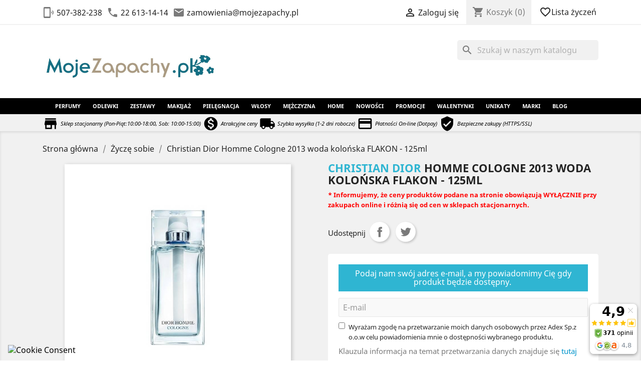

--- FILE ---
content_type: text/html; charset=utf-8
request_url: https://mojezapachy.pl/zycze-sobie/christian-dior-homme-cologne-2013-woda-kolonska-flakon-125ml
body_size: 27955
content:
<!doctype html>
<html lang="pl">

  <head>
    
      
  <meta charset="utf-8">




<!-- Cloudflare Web Analytics --><script defer src='https://static.cloudflareinsights.com/beacon.min.js' data-cf-beacon='{"token": "0c4ce41785534e80a47f311076823d1b"}'></script><!-- End Cloudflare Web Analytics -->

<!-- Google Tag Manager -->
<script>(function(w,d,s,l,i){w[l]=w[l]||[];w[l].push({'gtm.start':
new Date().getTime(),event:'gtm.js'});var f=d.getElementsByTagName(s)[0],
j=d.createElement(s),dl=l!='dataLayer'?'&l='+l:'';j.async=true;j.src=
'https://www.googletagmanager.com/gtm.js?id='+i+dl;f.parentNode.insertBefore(j,f);
})(window,document,'script','dataLayer','GTM-W7NC8VM');</script>
<!-- End Google Tag Manager -->


<!-- Global site tag (gtag.js) - Google Analytics -->
<script async src="https://www.googletagmanager.com/gtag/js?id=G-X5XM3FG11T"></script>
<script>
  window.dataLayer = window.dataLayer || [];
  function gtag(){dataLayer.push(arguments);}
  gtag('js', new Date());

  gtag('config', 'G-X5XM3FG11T');

  
</script>
<!-- Google tag (gtag.js) -->
<script async src="https://www.googletagmanager.com/gtag/js?id=G-Y19XELLSCL"></script>
<script>
  window.dataLayer = window.dataLayer || [];
  function gtag(){dataLayer.push(arguments);}
  gtag('js', new Date());

  gtag('config', 'G-Y19XELLSCL');
</script>



<!-- Global site tag (gtag.js) - Google Analytics -->
<script async src="https://www.googletagmanager.com/gtag/js?id=UA-201301484-1"></script>
<script>
  window.dataLayer = window.dataLayer || [];
  function gtag(){dataLayer.push(arguments);}
  gtag('js', new Date());

  gtag('config', 'UA-201301484-1');
</script>


  <meta http-equiv="x-ua-compatible" content="ie=edge">



  <link rel="canonical" href="https://mojezapachy.pl/zycze-sobie/christian-dior-homme-cologne-2013-woda-kolonska-flakon-125ml">

  <title>Christian Dior Homme Cologne 2013 woda kolońska FLAKON - 125ml</title>
  <meta name="description" content="">
        <link rel="canonical" href="https://mojezapachy.pl/zycze-sobie/christian-dior-homme-cologne-2013-woda-kolonska-flakon-125ml">
    
        



  <meta name="viewport" content="width=device-width, initial-scale=1">



  <link rel="icon" type="image/vnd.microsoft.icon" href="https://mojezapachy.pl/img/favicon.ico?1742321685">
  <link rel="shortcut icon" type="image/x-icon" href="https://mojezapachy.pl/img/favicon.ico?1742321685">



    <link rel="stylesheet" href="https://mojezapachy.pl/modules/seigicookie/views/css/cookieconsent.css?v=2.4.7" type="text/css" media="all">
  <link rel="stylesheet" href="https://mojezapachy.pl/themes/classic/assets/cache/theme-ea25fe369.css" type="text/css" media="all">




  

  <script type="text/javascript">
        var SCCconfig = {"_meta":{"module":"Powered by SEIGI Cookie & Consent module https:\/\/seigi.eu\/","version":"2.4.7","generated":"2026-01-30 12:57:04"},"cmv2_cats":{"analytics_storage":"analytics","ad_storage":"targeting","ad_user_data":"targeting","ad_personalization":"targeting","functionality_storage":"necessary","personalization_storage":"person_site","security_storage":"necessary"},"cookie_name":"seigi_cookie","cookie_expiration":182,"cookie_allow_remove":true,"autoremove_before_consent":true,"remove_cookie_tables":false,"enable_interval":true,"cookie_save_dot_domain":true,"force_consent":false,"gui_options":{"consent_modal":{"layout":"cmbox","position":"bottom left","transition":"0"},"settings_modal":{"layout":"cmbox","position":"right","transition":"0"}},"languages":{"pl":{"consent_modal":{"title":"\ud83c\udf6a U\u017cywamy ciasteczek!","description":"Cze\u015b\u0107, ta strona u\u017cywa wymaganych ciasteczek aby zapewni\u0107 poprawne dzia\u0142anie i ciasteczka trackingowe aby lepiej zrozumie\u0107 co Cie interesuje. To drugie b\u0119dzie dopiero po zaakceptowaniu. <button type=\"button\" data-cc=\"c-settings\" class=\"cc-link\">Pozw\u00f3l mi wybra\u0107<\/button>","buttons":[{"text":"Akceptuj","role":"accept_all","class":"c-bn c-btn-cta"},{"text":"Ustawienia","role":"","class":"c-bn"}],"primary_btn":{"text":"Zaakceptuj wszystko","role":"accept_all"}},"settings_modal":{"title":"<img src=\"https:\/\/mojezapachy.pl\/img\/my-shop-logo-1604420290.jpg\" alt=\"Logo\" loading=\"lazy\" style=\"margin-left: -4px; margin-bottom: -5px; height: 35px\">","save_settings_btn":"Zapisz ustawienia","accept_all_btn":"Zaakceptuj wszystko","accept_all_btn_class":"c-btn-cta","reject_all_btn_class":"","save_settings_btn_class":"","close_btn_label":"Close","cookie_table_headers":[{"col1":"Cookie"},{"col2":"URL"},{"col3":"Exp."},{"col4":"Info"}],"blocks":[{"title":"U\u017cywanie ciasteczek","description":"U\u017cywamy plik\u00f3w cookie, aby zapewni\u0107 podstawowe funkcje witryny i ulepszy\u0107 korzystanie z niej. Mo\u017cesz wybra\u0107 dla ka\u017cdej kategorii opcj\u0119 w\u0142\u0105czenia\/wy\u0142\u0105czenia w dowolnym momencie. Aby uzyska\u0107 wi\u0119cej informacji na temat plik\u00f3w cookie i innych wra\u017cliwych danych, przeczytaj pe\u0142n\u0105 <a href=\"https:\/\/mojezapachy.pl\/strony\/polityka-prywatnosci\" class=\"cc-link\">polityk\u0119 prywatno\u015bci<\/a> "},{"title":"Zgoda na przechowywanie niezb\u0119dnych ciasteczek","description":"Przez zaznaczenie tej opcji akceptujesz przechowywanie danych i ciasteczek niezb\u0119dnych do prawid\u0142owego funkcjonowania strony. Te pliki cookie s\u0105 wymagane do zapewnienia podstawowych funkcji, takich jak bezpiecze\u0144stwo, zarz\u0105dzanie sieci\u0105 oraz dost\u0119pno\u015b\u0107 strony. Nie s\u0105 one u\u017cywane do \u015bledzenia Twojej aktywno\u015bci na stronie i nie wymagaj\u0105 Twojej zgody zgodnie z obowi\u0105zuj\u0105cymi przepisami","toggle":{"value":"necessary","enabled":true,"readonly":true},"cookie_table":[{"col1":"Prestashop-","col2":"mojezapachy.pl","col3":"20d","col4":"To jest podstawowe ciasteczko Prestashop\/thirty bees, kt\u00f3re jest u\u017cywane do przechowywania informacji o twoim koszyku i stanie logowania.","is_regex":true},{"col1":"PHPSESSID","col2":"mojezapachy.pl","col3":"2y","col4":"Jest to ciasteczko sesyjne u\u017cywane przez PHP do utrzymywania stanu sesji u\u017cytkownika na stronach internetowych. Pozwala serwerowi na rozpoznawanie powracaj\u0105cych u\u017cytkownik\u00f3w i zapewnia ci\u0105g\u0142o\u015b\u0107 dzia\u0142a\u0144, takich jak utrzymanie zalogowania czy zawarto\u015bci koszyka zakupowego.","is_regex":true},{"col1":"seigi_cookie","col2":"mojezapachy.pl","col3":"365d","col4":"Plik cookie przechowuj\u0105cy informacje o Twoich zgodach","is_regex":true}]},{"title":"Wydajno\u015b\u0107 i analityka","description":"Zaznaczaj\u0105c t\u0119 opcj\u0119, wyra\u017casz zgod\u0119 na przechowywanie danych i ciasteczek s\u0142u\u017c\u0105cych do analizy Twoich zachowa\u0144 na naszej stronie. Pozwala to na zbieranie informacji o tym, jak korzystasz z naszej strony internetowej, w tym kt\u00f3re strony odwiedzasz najcz\u0119\u015bciej oraz jak poruszasz si\u0119 mi\u0119dzy sekcjami. Informacje te s\u0105 wykorzystywane do ulepszania strony i dostosowywania jej do potrzeb u\u017cytkownik\u00f3w","toggle":{"value":"analytics","enabled":true,"readonly":false},"cookie_table":[{"col1":"^_ga","col2":"google.com","col3":"2y","col4":"D\u0142ugoterminowy identyfikator u\u017cywany do identyfikacji unikalnych u\u017cytkownik\u00f3w","is_regex":true},{"col1":"_gid","col2":"google.com","col3":"1d","col4":"Kr\u00f3tkoterminowy identyfikator u\u017cywany do identyfikacji unikalnych u\u017cytkownik\u00f3w"},{"col1":"_fbc","col2":"facebook.com","col3":"2y","col4":"Przechowuje warto\u015b\u0107 parametru fbclid","is_regex":true},{"col1":"_fbp","col2":"facebook.com","col3":"90d","col4":"Unikalny identyfikator u\u017cytkownika","is_regex":true}]},{"title":"Personalizacja Reklam","description":"Ta opcja umo\u017cliwia przechowywanie plik\u00f3w cookie i danych w celu dostosowania reklam do Twoich zainteresowa\u0144, zar\u00f3wno na tej stronie, jak i poza ni\u0105. Umo\u017cliwia to zbieranie i analizowanie Twojego zachowania na stronie w celu dostarczania ukierunkowanych reklam, kt\u00f3re lepiej odpowiadaj\u0105 Twoim preferencjom oraz mierzenia skuteczno\u015bci tych reklam.","toggle":{"value":"targeting","enabled":true,"readonly":false},"cookie_table":[{"col1":"fr","col2":"facebook.com","col3":"90d","col4":"Facebook Remarketing","is_regex":true}]},{"title":"Personalizacja Strony","description":"Wybieraj\u0105c t\u0119 opcj\u0119, wyra\u017casz zgod\u0119 na u\u017cywanie plik\u00f3w cookie oraz danych do poprawy Twojego do\u015bwiadczenia na stronie poprzez personalizacj\u0119 tre\u015bci i funkcji na podstawie Twoich wzorc\u00f3w u\u017cytkowania i preferencji. Obejmuje to dostosowywanie uk\u0142ad\u00f3w, rekomendacje tre\u015bci oraz inne funkcjonalno\u015bci strony, aby nawigacja by\u0142a bardziej relewantna i anga\u017cuj\u0105ca.","toggle":{"value":"person_site","enabled":true,"readonly":false}},{"title":"Bezpiecze\u0144stwo","description":"Wybieraj\u0105c t\u0119 opcj\u0119, akceptujesz u\u017cywanie plik\u00f3w cookie i danych niezb\u0119dnych do zapewnienia bezpiecze\u0144stwa strony i ochrony przed dzia\u0142aniami oszuka\u0144czymi. Te pliki cookie pomagaj\u0105 w autentykacji u\u017cytkownik\u00f3w, zapobiegaj\u0105 nieautoryzowanemu dost\u0119powi do kont u\u017cytkownik\u00f3w i zapewniaj\u0105 integralno\u015b\u0107 strony.","toggle":{"value":"security","enabled":true,"readonly":false}}],"reject_all_btn":"Zaakceptuj wymagane"}}},"revision":2262130826};
        var favoriteProductsIds = [];
        var favorite_product_count = 0;
        var favorites_added_count = "Ten produkt zosta\u0142 dodany do ulubionych";
        var favorites_added_count_end = ["osoba.","osoby.","osoby."];
        var fe_active_count = "";
        var fe_color = "#2fb5d2";
        var ittwbrandlink = {"brandName":"Christian Dior","brandLink":"https:\/\/mojezapachy.pl\/marki\/christian-dior"};
        var link_add_wishlist = "https:\/\/mojezapachy.pl\/module\/favoriteeasy\/favorite?ajax=1";
        var pdgoogleanalytycenhancedecommercepro_ajax_link = "https:\/\/mojezapachy.pl\/module\/pdgoogleanalytycenhancedecommercepro\/ajax";
        var pdgoogleanalytycenhancedecommercepro_gdr_enabled = "1";
        var pdgoogleanalytycenhancedecommercepro_secure_key = "f3270bde116468d774ad13aba4e24ca2";
        var pixel_fc = "https:\/\/mojezapachy.pl\/module\/pspixel\/FrontAjaxPixel";
        var prestashop = {"cart":{"products":[],"totals":{"total":{"type":"total","label":"Razem","amount":0,"value":"0,00\u00a0z\u0142"},"total_including_tax":{"type":"total","label":"Suma (brutto)","amount":0,"value":"0,00\u00a0z\u0142"},"total_excluding_tax":{"type":"total","label":"Suma (netto)","amount":0,"value":"0,00\u00a0z\u0142"}},"subtotals":{"products":{"type":"products","label":"Produkty","amount":0,"value":"0,00\u00a0z\u0142"},"discounts":null,"shipping":{"type":"shipping","label":"Wysy\u0142ka","amount":0,"value":""},"tax":null},"products_count":0,"summary_string":"0 sztuk","vouchers":{"allowed":1,"added":[]},"discounts":[],"minimalPurchase":0,"minimalPurchaseRequired":""},"currency":{"id":1,"name":"Z\u0142oty polski","iso_code":"PLN","iso_code_num":"985","sign":"z\u0142"},"customer":{"lastname":null,"firstname":null,"email":null,"birthday":null,"newsletter":null,"newsletter_date_add":null,"optin":null,"website":null,"company":null,"siret":null,"ape":null,"is_logged":false,"gender":{"type":null,"name":null},"addresses":[]},"language":{"name":"Polski (Polish)","iso_code":"pl","locale":"pl-PL","language_code":"pl","is_rtl":"0","date_format_lite":"Y-m-d","date_format_full":"Y-m-d H:i:s","id":2},"page":{"title":"","canonical":"https:\/\/mojezapachy.pl\/zycze-sobie\/christian-dior-homme-cologne-2013-woda-kolonska-flakon-125ml","meta":{"title":"Christian Dior Homme Cologne 2013 woda kolo\u0144ska FLAKON - 125ml","description":"","keywords":"","robots":"index"},"page_name":"product","body_classes":{"lang-pl":true,"lang-rtl":false,"country-US":true,"currency-PLN":true,"layout-full-width":true,"page-product":true,"tax-display-disabled":true,"product-id-5713":true,"product-Christian Dior Homme Cologne 2013 woda kolo\u0144ska FLAKON - 125ml":true,"product-id-category-193":true,"product-id-manufacturer-16":true,"product-id-supplier-0":true,"product-available-for-order":true},"admin_notifications":[]},"shop":{"name":"Mojezapachy.pl","logo":"https:\/\/mojezapachy.pl\/img\/my-shop-logo-1604420290.jpg","stores_icon":"https:\/\/mojezapachy.pl\/img\/logo_stores.png","favicon":"https:\/\/mojezapachy.pl\/img\/favicon.ico"},"urls":{"base_url":"https:\/\/mojezapachy.pl\/","current_url":"https:\/\/mojezapachy.pl\/zycze-sobie\/christian-dior-homme-cologne-2013-woda-kolonska-flakon-125ml","shop_domain_url":"https:\/\/mojezapachy.pl","img_ps_url":"https:\/\/mojezapachy.pl\/img\/","img_cat_url":"https:\/\/mojezapachy.pl\/img\/c\/","img_lang_url":"https:\/\/mojezapachy.pl\/img\/l\/","img_prod_url":"https:\/\/mojezapachy.pl\/img\/p\/","img_manu_url":"https:\/\/mojezapachy.pl\/img\/m\/","img_sup_url":"https:\/\/mojezapachy.pl\/img\/su\/","img_ship_url":"https:\/\/mojezapachy.pl\/img\/s\/","img_store_url":"https:\/\/mojezapachy.pl\/img\/st\/","img_col_url":"https:\/\/mojezapachy.pl\/img\/co\/","img_url":"https:\/\/mojezapachy.pl\/themes\/classic\/assets\/img\/","css_url":"https:\/\/mojezapachy.pl\/themes\/classic\/assets\/css\/","js_url":"https:\/\/mojezapachy.pl\/themes\/classic\/assets\/js\/","pic_url":"https:\/\/mojezapachy.pl\/upload\/","pages":{"address":"https:\/\/mojezapachy.pl\/dodaj-adres","addresses":"https:\/\/mojezapachy.pl\/dane-adresowe","authentication":"https:\/\/mojezapachy.pl\/logowanie","cart":"https:\/\/mojezapachy.pl\/koszyk","category":"https:\/\/mojezapachy.pl\/index.php?controller=category","cms":"https:\/\/mojezapachy.pl\/index.php?controller=cms","contact":"https:\/\/mojezapachy.pl\/kontakt","discount":"https:\/\/mojezapachy.pl\/rabaty","guest_tracking":"https:\/\/mojezapachy.pl\/sledzenie-zamowienia","history":"https:\/\/mojezapachy.pl\/historia-zamowien","identity":"https:\/\/mojezapachy.pl\/dane-osobowe","index":"https:\/\/mojezapachy.pl\/","my_account":"https:\/\/mojezapachy.pl\/moje-konto","order_confirmation":"https:\/\/mojezapachy.pl\/potwierdzenie-zamowienia","order_detail":"https:\/\/mojezapachy.pl\/index.php?controller=order-detail","order_follow":"https:\/\/mojezapachy.pl\/zwroty-produktow","order":"https:\/\/mojezapachy.pl\/zamowienie","order_return":"https:\/\/mojezapachy.pl\/index.php?controller=order-return","order_slip":"https:\/\/mojezapachy.pl\/korekty-i-zwroty","pagenotfound":"https:\/\/mojezapachy.pl\/nie-znaleziono-strony","password":"https:\/\/mojezapachy.pl\/odzyskiwanie-hasla","pdf_invoice":"https:\/\/mojezapachy.pl\/index.php?controller=pdf-invoice","pdf_order_return":"https:\/\/mojezapachy.pl\/index.php?controller=pdf-order-return","pdf_order_slip":"https:\/\/mojezapachy.pl\/index.php?controller=pdf-order-slip","prices_drop":"https:\/\/mojezapachy.pl\/promocje","product":"https:\/\/mojezapachy.pl\/index.php?controller=product","search":"https:\/\/mojezapachy.pl\/szukaj","sitemap":"https:\/\/mojezapachy.pl\/Mapa strony","stores":"https:\/\/mojezapachy.pl\/punkty-odbioru","supplier":"https:\/\/mojezapachy.pl\/dostawcy","register":"https:\/\/mojezapachy.pl\/logowanie?create_account=1","order_login":"https:\/\/mojezapachy.pl\/zamowienie?login=1"},"alternative_langs":[],"theme_assets":"\/themes\/classic\/assets\/","actions":{"logout":"https:\/\/mojezapachy.pl\/?mylogout="},"no_picture_image":{"bySize":{"small_default":{"url":"https:\/\/mojezapachy.pl\/img\/p\/pl-default-small_default.jpg","width":98,"height":98},"cart_default":{"url":"https:\/\/mojezapachy.pl\/img\/p\/pl-default-cart_default.jpg","width":125,"height":125},"home_default":{"url":"https:\/\/mojezapachy.pl\/img\/p\/pl-default-home_default.jpg","width":250,"height":250},"medium_default":{"url":"https:\/\/mojezapachy.pl\/img\/p\/pl-default-medium_default.jpg","width":400,"height":400},"large_default":{"url":"https:\/\/mojezapachy.pl\/img\/p\/pl-default-large_default.jpg","width":800,"height":800}},"small":{"url":"https:\/\/mojezapachy.pl\/img\/p\/pl-default-small_default.jpg","width":98,"height":98},"medium":{"url":"https:\/\/mojezapachy.pl\/img\/p\/pl-default-home_default.jpg","width":250,"height":250},"large":{"url":"https:\/\/mojezapachy.pl\/img\/p\/pl-default-large_default.jpg","width":800,"height":800},"legend":""}},"configuration":{"display_taxes_label":false,"display_prices_tax_incl":true,"is_catalog":false,"show_prices":true,"opt_in":{"partner":true},"quantity_discount":{"type":"price","label":"Cena jednostkowa"},"voucher_enabled":1,"return_enabled":0},"field_required":[],"breadcrumb":{"links":[{"title":"Strona g\u0142\u00f3wna","url":"https:\/\/mojezapachy.pl\/"},{"title":"\u017bycz\u0119 sobie","url":"https:\/\/mojezapachy.pl\/zycze-sobie"},{"title":"Christian Dior Homme Cologne 2013 woda kolo\u0144ska FLAKON - 125ml","url":"https:\/\/mojezapachy.pl\/zycze-sobie\/christian-dior-homme-cologne-2013-woda-kolonska-flakon-125ml"}],"count":3},"link":{"protocol_link":"https:\/\/","protocol_content":"https:\/\/"},"time":1769775512,"static_token":"1ac4d91fe969953303ed20feb9af0529","token":"d049e47e97e99c18c5fd9c4bb0dc697d","debug":false};
        var psemailsubscription_subscription = "https:\/\/mojezapachy.pl\/module\/ps_emailsubscription\/subscription";
        var psr_icon_color = "#F19D76";
        var text_added_favorite = "Dodano produkt";
        var text_copied_favorite = "Link skopiowany";
        var text_removed_favorite = "Produkt zosta\u0142 usuni\u0119ty";
      </script>



<script type="application/ld+json">
{
  "@context": "https://schema.org",
  "@type": "Store",
  "name": "Moje Zapachy – Wawer",
  "url": "https://mojezapachy.pl/",
  "logo": "https://mojezapachy.pl/img/my-shop-logo-1604420290.jpg",
  "telephone": "+48 22 613 14 14",
  "email": "zamowienia@mojezapachy.pl",
  "address": {
    "@type": "PostalAddress",
    "streetAddress": "Kościuszkowców 5",
    "postalCode": "04-570",
    "addressLocality": "Warszawa",
    "addressRegion": "Mazowieckie",
    "addressCountry": "PL"
  },
  "openingHoursSpecification": [
    {
      "@type": "OpeningHoursSpecification",
      "dayOfWeek": ["Monday","Tuesday","Wednesday","Thursday","Friday"],
      "opens": "10:00",
      "closes": "18:00"
    },
    {
      "@type": "OpeningHoursSpecification",
      "dayOfWeek": "Saturday",
      "opens": "10:00",
      "closes": "15:00"
    }
  ]
}
</script>

<script type="application/ld+json">
{
  "@context": "https://schema.org",
  "@type": "Store",
  "name": "Moje Zapachy – Wola",
  "url": "https://mojezapachy.pl/",
  "logo": "https://mojezapachy.pl/img/my-shop-logo-1604420290.jpg",
  "telephone": "+48 22 613 14 14",
  "email": "zamowienia@mojezapachy.pl",
  "address": {
    "@type": "PostalAddress",
    "streetAddress": "Żelazna 61",
    "postalCode": "00-848",
    "addressLocality": "Warszawa",
    "addressRegion": "Mazowieckie",
    "addressCountry": "PL"
  },
  "openingHoursSpecification": [
    {
      "@type": "OpeningHoursSpecification",
      "dayOfWeek": ["Monday","Tuesday","Wednesday","Thursday","Friday"],
      "opens": "10:00",
      "closes": "18:00"
    },
    {
      "@type": "OpeningHoursSpecification",
      "dayOfWeek": "Saturday",
      "opens": "10:00",
      "closes": "15:00"
    }
  ]
}
</script>



  <!-- START > PD Google Analytycs Enhanced Ecommerce trought Tag Manager > DataLayer 1.7.x Module > HEADER-->
	<script async src="https://www.googletagmanager.com/gtag/js?id=UA-179019850-1"></script>
	
	<script>
		window.dataLayer = window.dataLayer || [];
		function gtag(){dataLayer.push(arguments);}
		gtag('js', new Date());
		gtag('config', 'UA-179019850-1', {
			'send_page_view': true
				});
				gtag('config', 'G-JVSCQK7Z5C');			 	gtag('set', {currency: 'PLN'});
		gtag('set', {country: 'US'});
			</script>
	

	
	<script>
		(function (w, d, s, l, i) {
	       	w[l] = w[l] || [];
	        w[l].push({'gtm.start': new Date().getTime(), event: 'gtm.js'});
	        var f = d.getElementsByTagName(s)[0];
	        var j = d.createElement(s), dl = l != 'dataLayer' ? '&l=' + l : '';
	        j.async = true;
	        j.src = 'https://www.googletagmanager.com/gtm.js?id=' + i + dl;
	        f.parentNode.insertBefore(j, f);
	    })(window, document, 'script', 'dataLayer', 'GTM-W7NC8VM');

	</script>
	

<!-- END > PD Google Analytycs Enhanced Ecommerce trought Tag Manager > DataLayer 1.7.x Module > HEADER -->
<script type="text/javascript" data-keepinline="true" data-cfasync="false"> window.dataLayer = window.dataLayer || []; function gtag() { window.dataLayer.push(arguments); } gtag('consent','default', {"ad_storage":"granted","analytics_storage":"granted","functionality_storage":"granted","personalization_storage":"granted","security_storage":"granted","ad_personalization":"granted","ad_user_data":"granted"}); gtag('set', 'allow_ad_personalization_signals', false); /* */ function executeSeigiCookiegtag (event){ gtag('consent', 'update', {  'analytics_storage': event.detail.cookie.categories.includes(SCCconfig.cmv2_cats.analytics_storage) ? 'granted' : 'denied',  'ad_storage': event.detail.cookie.categories.includes(SCCconfig.cmv2_cats.ad_storage) ? 'granted' : 'denied',  'ad_user_data': event.detail.cookie.categories.includes(SCCconfig.cmv2_cats.ad_user_data) ? 'granted' : 'denied',  'ad_personalization': event.detail.cookie.categories.includes(SCCconfig.cmv2_cats.ad_personalization) ? 'granted' : 'denied',  'functionality_storage': event.detail.cookie.categories.includes(SCCconfig.cmv2_cats.functionality_storage) ? 'granted' : 'denied',  'personalization_storage': event.detail.cookie.categories.includes(SCCconfig.cmv2_cats.personalization_storage) ? 'granted' : 'denied',  'security_storage': event.detail.cookie.categories.includes(SCCconfig.cmv2_cats.security_storage) ? 'granted' : 'denied', }); gtag('set', 'url_passthrough', event.detail.cookie.categories.includes('analytics')); gtag('set', 'ads_data_redaction', event.detail.cookie.categories.includes('analytics')); gtag('set', 'allow_ad_personalization_signals', event.detail.cookie.categories.includes('targeting')); } document.addEventListener('SeigiCookieEventOnLoadAccepted', executeSeigiCookiegtag); document.addEventListener('SeigiCookieEventOnChange', executeSeigiCookiegtag);</script><style>
:root {
  --scc-popup-width: 24.2em;
  --scc-color: #2d4156;
  --scc-color-hov: #1d2e38;
  --scc-b1-order: 1;
  --scc-b2-order: 2;
  --scc-b3-order: 3;
} 
</style>
	<script>(function (w, d, s, i, dl){w._ceneo = w._ceneo || function () {
            w._ceneo.e = w._ceneo.e || []; w._ceneo.e.push(arguments); };
			w._ceneo.e = w._ceneo.e || [];
			dl = dl === undefined ? "dataLayer" : dl;
			const f = d.getElementsByTagName(s)[0], j = d.createElement(s);
			j.defer = true;
			j.src = "https://ssl.ceneo.pl/ct/v5/script.js?accountGuid=" + i +
				"&t=" + Date.now() + (dl ? "&dl=" + dl : '');
			f.parentNode.insertBefore(j, f);
	})(window, document, "script", "629fbe97-399b-4c6e-ae08-4e6e88107665");
	</script>

  <script async src="https://www.googletagmanager.com/gtag/js?id=G-JVSCQK7Z5C"></script>
  <script>
    window.dataLayer = window.dataLayer || [];
    function gtag(){dataLayer.push(arguments);}
    gtag('js', new Date());
    gtag(
      'config',
      'G-JVSCQK7Z5C',
      {
        'debug_mode':false
                              }
    );
  </script>

 <script type="text/javascript">
          document.addEventListener('DOMContentLoaded', function() {
        $('article[data-id-product="14419"] a.quick-view').on(
                "click",
                function() {
                    gtag("event", "select_item", {"send_to":"G-JVSCQK7Z5C","items":{"item_id":14419,"item_name":"Lancome Mascara Hypnose Drama Pogrubiający czarny tusz do rzęs - 6,5ml","quantity":1,"price":129,"currency":"PLN","index":0,"item_brand":"Lancome","item_category":"zycze-sobie","item_list_id":"product","item_variant":""}})
                });$('article[data-id-product="14575"] a.quick-view').on(
                "click",
                function() {
                    gtag("event", "select_item", {"send_to":"G-JVSCQK7Z5C","items":{"item_id":14575,"item_name":"Loreal Expert Volumetry Odżywka nadająca objętość włosom cienkim - 200ml (NOWA SZATA)","quantity":1,"price":44,"currency":"PLN","index":1,"item_brand":"Loreal","item_category":"zycze-sobie","item_list_id":"product","item_variant":""}})
                });$('article[data-id-product="14576"] a.quick-view').on(
                "click",
                function() {
                    gtag("event", "select_item", {"send_to":"G-JVSCQK7Z5C","items":{"item_id":14576,"item_name":"Loreal Expert Density Advanced Szampon przeciw wypadaniu włosów - 300ml (NOWA SZATA)","quantity":1,"price":34,"currency":"PLN","index":2,"item_brand":"Loreal","item_category":"zycze-sobie","item_list_id":"product","item_variant":""}})
                });$('article[data-id-product="14594"] a.quick-view').on(
                "click",
                function() {
                    gtag("event", "select_item", {"send_to":"G-JVSCQK7Z5C","items":{"item_id":14594,"item_name":"Estee Lauder Double Wear Stay in Place Makeup 2W1.5 Natural Suede Podkład - 30ml","quantity":1,"price":159,"currency":"PLN","index":3,"item_brand":"Estee Lauder","item_category":"zycze-sobie","item_list_id":"product","item_variant":""}})
                });$('article[data-id-product="14643"] a.quick-view').on(
                "click",
                function() {
                    gtag("event", "select_item", {"send_to":"G-JVSCQK7Z5C","items":{"item_id":14643,"item_name":"Kerastase Resistance Extentioniste Odżywka wzmacniająca do włosów - 200ml","quantity":1,"price":155,"currency":"PLN","index":4,"item_brand":"Kerastase","item_category":"strona-glowna","item_list_id":"product","item_variant":""}})
                });$('article[data-id-product="14644"] a.quick-view').on(
                "click",
                function() {
                    gtag("event", "select_item", {"send_to":"G-JVSCQK7Z5C","items":{"item_id":14644,"item_name":"Kerastase Resistance Extentioniste Kąpiel wzmacniająca dla długich włosów - 250ml","quantity":1,"price":135,"currency":"PLN","index":5,"item_brand":"Kerastase","item_category":"strona-glowna","item_list_id":"product","item_variant":""}})
                });$('article[data-id-product="14645"] a.quick-view').on(
                "click",
                function() {
                    gtag("event", "select_item", {"send_to":"G-JVSCQK7Z5C","items":{"item_id":14645,"item_name":"Kerastase Specifique Bain Vital Dermo-Calm Witalizująca kąpiel kojąca do włosów mieszanych i normalnych - 1000ml","quantity":1,"price":185,"currency":"PLN","index":6,"item_brand":"Kerastase","item_category":"zycze-sobie","item_list_id":"product","item_variant":""}})
                });$('article[data-id-product="15243"] a.quick-view').on(
                "click",
                function() {
                    gtag("event", "select_item", {"send_to":"G-JVSCQK7Z5C","items":{"item_id":15243,"item_name":"Christian Dior Addict Lip Maximizer Lip Plumper 010 Holo Pink Błyszczyk powiększający usta - 6ml","quantity":1,"price":129,"currency":"PLN","index":7,"item_brand":"Christian Dior","item_category":"zycze-sobie","item_list_id":"product","item_variant":""}})
                });
      });
    </script>
<!-- Facebook Pixel Code -->

    <script>

    !function(f,b,e,v,n,t,s)
    {if(f.fbq)return;n=f.fbq=function(){n.callMethod? n.callMethod.apply(n,arguments):n.queue.push(arguments)};
    if(!f._fbq)f._fbq=n;n.push=n;n.loaded=!0;n.version='2.0';n.agent='plprestashop-download'; // n.agent to keep because of partnership
    n.queue=[];t=b.createElement(e);t.async=!0;
    t.src=v;s=b.getElementsByTagName(e)[0];
    s.parentNode.insertBefore(t,s)}(window, document,'script', 'https://connect.facebook.net/en_US/fbevents.js');
    fbq('init', '243101814113229');
    fbq('track', 'PageView');

    </script>

<noscript>
<img height="1" width="1" style="display:none" src="https://www.facebook.com/tr?id=243101814113229&ev=PageView&noscript=1"/>
</noscript>

<!-- End Facebook Pixel Code -->

<!-- DO NOT MODIFY -->
<!-- End Facebook Pixel Code -->

<!-- Set Facebook Pixel Product Export -->
    <meta property="og:title" content="Christian Dior Homme Cologne 2013 woda kolońska FLAKON - 125ml">
    <meta property="og:description" content="">
    <meta property="og:url" content="https://mojezapachy.pl/zycze-sobie/christian-dior-homme-cologne-2013-woda-kolonska-flakon-125ml">
    <meta property="og:image" content="https://mojezapachy.pl/1047-medium_default/christian-dior-homme-cologne-2013-woda-kolonska-flakon-125ml.jpg">
    <meta property="product:brand" content="Christian Dior">
    <meta property="product:availability" content="In stock">
    <meta property="product:condition" content="new">
    <meta property="product:price:amount" content="289">
    <meta property="product:price:currency" content="PLN">
    <meta property="product:retailer_item_id" content="5713">
<!-- END OF Set Facebook Pixel Product Export -->


<script>
fbq('track', 'ViewContent', {content_name: 'Christian Dior Homme Cologne 2013 woda kolonska FLAKON - 125ml (PL)', content_ids: ['5713'], content_type: 'product', value: 289, currency: 'PLN'});
</script>



<script type="text/javascript">
	var bestkitgift_ajax_controller = "https://mojezapachy.pl/module/bestkit_gifts/ajax";
	var bestkitgift_slide_width = 250;
	var bestkitgift_inside_cart = 1;
	var bestkitgift_success_title = "Dziękujemy!";
	var bestkitgift_success_msg = "Gratis dodany przez Ciebie został dodany do koszyka";
</script>




    
  <meta property="og:type" content="product">
  <meta property="og:url" content="https://mojezapachy.pl/zycze-sobie/christian-dior-homme-cologne-2013-woda-kolonska-flakon-125ml">
  <meta property="og:title" content="Christian Dior Homme Cologne 2013 woda kolońska FLAKON - 125ml">
  <meta property="og:site_name" content="Mojezapachy.pl">
  <meta property="og:description" content="">
  <meta property="og:image" content="https://mojezapachy.pl/1047-large_default/christian-dior-homme-cologne-2013-woda-kolonska-flakon-125ml.jpg">
  <meta property="product:pretax_price:amount" content="289">
  <meta property="product:pretax_price:currency" content="PLN">
  <meta property="product:price:amount" content="289">
  <meta property="product:price:currency" content="PLN">
    <meta property="product:weight:value" content="0.500000">
  <meta property="product:weight:units" content="kg">
  
  </head>

  <body id="product" class="lang-pl country-us currency-pln layout-full-width page-product tax-display-disabled product-id-5713 product-christian-dior-homme-cologne-2013-woda-kolonska-flakon-125ml product-id-category-193 product-id-manufacturer-16 product-id-supplier-0 product-available-for-order theme-name-classic">
  
  
  <!-- Google Tag Manager (noscript) -->
<noscript><iframe src="https://www.googletagmanager.com/ns.html?id=GTM-W7NC8VM"
height="0" width="0" style="display:none;visibility:hidden"></iframe></noscript>
<!-- End Google Tag Manager (noscript) -->
  

    
      <!-- Google Tag Manager (noscript) -->
<noscript><iframe src="//www.googletagmanager.com/ns.html?id=GTM-W7NC8VM"
height="0" width="0" style="display:none;visibility:hidden"></iframe></noscript>
<!-- End Google Tag Manager (noscript) -->

    

    <main>
      
              

      <header id="header">
        
          
  <div class="header-banner">
    
  </div>



  <nav class="header-nav">
    <div class="container">
      <div class="row">
        <div class="hidden-sm-down">
          <div class="col-md-6 col-xs-12">
            <div id="_desktop_contact_link">
  <div id="contact-link">
                 <i class="material-icons">&#xE0DD;</i> <a href="tel:507-382-238" class="dropdown">507-382-238</a>
      
              
                 <i class="material-icons" style="margin-left:5px;">&#xE0CD;</i> <a href="tel:22 613-14-14" class="dropdown">22 613-14-14</a>
            
          
                 <i class="material-icons" style="margin-left:5px;">&#xE158;</i> <a href="/cdn-cgi/l/email-protection#b8c2d9d5d7cfd1ddd6d1d9f8d5d7d2ddc2d9c8d9dbd0c196c8d4" class="dropdown"><span class="__cf_email__" data-cfemail="245e45494b534d414a4d4564494b4e415e455445474c5d0a5448">[email&#160;protected]</span></a>
            
      </div>
</div>

          </div>
          <div class="col-md-6 right-nav">
              <div id="_desktop_user_info">
  <div class="user-info">
          <a
        href="https://mojezapachy.pl/moje-konto"
        title="Zaloguj się do swojego konta klienta"
        rel="nofollow"
      >
        <i class="material-icons">&#xE7FF;</i>
        <span class="hidden-sm-down">Zaloguj się</span>
      </a>
      </div>
</div>
<div id="_desktop_cart">
  <div class="blockcart cart-preview inactive" data-refresh-url="//mojezapachy.pl/module/ps_shoppingcart/ajax">
    <div class="header">
              <i class="material-icons shopping-cart">shopping_cart</i>
        <span class="hidden-sm-down">Koszyk</span>
        <span class="cart-products-count">(0)</span>
          </div>
  </div>
</div>
<div id="_desktop_wishlist" class="ml-1">
<div class="wishlist_easy" data-left-wishlist-trigger>
    <a href="#">
    <span class="material-icons">favorite_border</span> Lista życzeń&nbsp;<span class="wishlist-count"></span>
    </a>
</div>
</div>

          </div>
        </div>
        <div class="hidden-md-up text-sm-center mobile">
          <div class="float-xs-left" id="menu-icon">
            <i class="material-icons d-inline">&#xE5D2;</i>
          </div>
          <div class="float-xs-right" id="_mobile_cart"></div>
          <div class="float-xs-right" id="_mobile_user_info"></div>
		  <div class="float-xs-right" style="margin-top: 0.9375rem; margin-right: 5px; position: relative;">
			
		  </div>
          <div class="top-logo" id="_mobile_logo"></div>
          <div class="clearfix"></div>
        </div>
      </div>
    </div>
  </nav>



  <div class="header-top">
    <div class="container">
       <div class="row">
        <div class="col-md-4 hidden-sm-down" id="_desktop_logo">
                            <a href="https://mojezapachy.pl/">
                  <img class="logo img-responsive" src="https://mojezapachy.pl/img/my-shop-logo-1604420290.jpg" alt="Mojezapachy.pl">
                </a>
                    </div>
        <div class="col-md-8 col-sm-12 position-static">
          <div id="search_widget" class="search-widgets" data-search-controller-url="//mojezapachy.pl/szukaj">
  <form method="get" action="//mojezapachy.pl/szukaj">
    <input type="hidden" name="controller" value="search">
	<input type="hidden" name="order" value="product.name.asc">
    <i class="material-icons search" aria-hidden="true">search</i>
    <input type="text" name="s" value="" placeholder="Szukaj w naszym katalogu" aria-label="Szukaj">
    <i class="material-icons clear" aria-hidden="true">clear</i>
  </form>
</div>

          <div class="clearfix"></div>
        </div>

      </div>
      <div id="mobile_top_menu_wrapper" class="row hidden-md-up" style="display:none;">
        <div class="js-top-menu mobile" id="_mobile_top_menu"></div>
        <div class="js-top-menu-bottom">
          <div id="_mobile_currency_selector"></div>
          <div id="_mobile_language_selector"></div>
          <div id="_mobile_contact_link"></div>
        </div>
      </div>
    </div>
  </div>
  <div class="header-top" style="background-color: #000;padding-bottom: 0rem;max-height: 2rem;">
    <div class="container" style="padding-bottom: 0rem;">
       <div class="row" style="padding-bottom: 0rem;">
            <div class="col-md-12 col-sm-12 position-static" style="padding-bottom: 0rem; max-height: 2rem;padding-top: .2rem;">
  				

<div class="menu js-top-menu position-static hidden-sm-down" id="_desktop_top_menu">
    
          <ul class="top-menu" id="top-menu" data-depth="0">
                    <li class="category" id="category-10">
                          <a
                class="dropdown-item"
                href="https://mojezapachy.pl/perfumy" data-depth="0"
                              >
                                                                      <span class="float-xs-right hidden-md-up">
                    <span data-target="#top_sub_menu_63142" data-toggle="collapse" class="navbar-toggler collapse-icons">
                      <i class="material-icons add">&#xE313;</i>
                      <i class="material-icons remove">&#xE316;</i>
                    </span>
                  </span>
                                Perfumy
              </a>
                            <div  class="popover sub-menu js-sub-menu collapse" id="top_sub_menu_63142">
                
          <ul class="top-menu"  data-depth="1">
                    <li class="category" id="category-12">
                          <a
                class="dropdown-item dropdown-submenu"
                href="https://mojezapachy.pl/perfumy-damskie" data-depth="1"
                              >
                                PERFUMY DAMSKIE
              </a>
                          </li>
                    <li class="category" id="category-11">
                          <a
                class="dropdown-item dropdown-submenu"
                href="https://mojezapachy.pl/perfumy-meskie" data-depth="1"
                              >
                                PERFUMY MĘSKIE
              </a>
                          </li>
                    <li class="category" id="category-184">
                          <a
                class="dropdown-item dropdown-submenu"
                href="https://mojezapachy.pl/perfumy-dla-dzieci" data-depth="1"
                              >
                                PERFUMY DLA DZIECI
              </a>
                          </li>
                    <li class="category" id="category-35">
                          <a
                class="dropdown-item dropdown-submenu"
                href="https://mojezapachy.pl/perfumy-unisex" data-depth="1"
                              >
                                PERFUMY UNISEX
              </a>
                          </li>
                    <li class="category" id="category-213">
                          <a
                class="dropdown-item dropdown-submenu"
                href="https://mojezapachy.pl/perfumy-niszowe" data-depth="1"
                              >
                                PERFUMY NISZOWE
              </a>
                          </li>
                    <li class="category" id="category-289">
                          <a
                class="dropdown-item dropdown-submenu"
                href="https://mojezapachy.pl/outlet" data-depth="1"
                              >
                                OUTLET
              </a>
                          </li>
              </ul>
    
                
                              </div>
                          </li>
                    <li class="category" id="category-239">
                          <a
                class="dropdown-item"
                href="https://mojezapachy.pl/odlewki" data-depth="0"
                              >
                                Odlewki
              </a>
                          </li>
                    <li class="category" id="category-13">
                          <a
                class="dropdown-item"
                href="https://mojezapachy.pl/zestawy" data-depth="0"
                              >
                                                                      <span class="float-xs-right hidden-md-up">
                    <span data-target="#top_sub_menu_74574" data-toggle="collapse" class="navbar-toggler collapse-icons">
                      <i class="material-icons add">&#xE313;</i>
                      <i class="material-icons remove">&#xE316;</i>
                    </span>
                  </span>
                                Zestawy
              </a>
                            <div  class="popover sub-menu js-sub-menu collapse" id="top_sub_menu_74574">
                
          <ul class="top-menu"  data-depth="1">
                    <li class="category" id="category-15">
                          <a
                class="dropdown-item dropdown-submenu"
                href="https://mojezapachy.pl/zestawy-dla-kobiet" data-depth="1"
                              >
                                ZESTAWY DLA KOBIET
              </a>
                          </li>
                    <li class="category" id="category-14">
                          <a
                class="dropdown-item dropdown-submenu"
                href="https://mojezapachy.pl/zestawy-dla-mezczyzn" data-depth="1"
                              >
                                ZESTAWY DLA MĘŻCZYZN
              </a>
                          </li>
                    <li class="category" id="category-62">
                          <a
                class="dropdown-item dropdown-submenu"
                href="https://mojezapachy.pl/zestawy-kremow" data-depth="1"
                              >
                                ZESTAWY KREMÓW
              </a>
                          </li>
                    <li class="category" id="category-61">
                          <a
                class="dropdown-item dropdown-submenu"
                href="https://mojezapachy.pl/zestawy-unisex" data-depth="1"
                              >
                                ZESTAWY UNISEX
              </a>
                          </li>
              </ul>
    
                
                              </div>
                          </li>
                    <li class="category" id="category-68">
                          <a
                class="dropdown-item"
                href="https://mojezapachy.pl/makijaz" data-depth="0"
                              >
                                                                      <span class="float-xs-right hidden-md-up">
                    <span data-target="#top_sub_menu_84632" data-toggle="collapse" class="navbar-toggler collapse-icons">
                      <i class="material-icons add">&#xE313;</i>
                      <i class="material-icons remove">&#xE316;</i>
                    </span>
                  </span>
                                Makijaż
              </a>
                            <div  class="popover sub-menu js-sub-menu collapse" id="top_sub_menu_84632">
                
          <ul class="top-menu"  data-depth="1">
                    <li class="category" id="category-159">
                          <a
                class="dropdown-item dropdown-submenu"
                href="https://mojezapachy.pl/twarz" data-depth="1"
                              >
                                                                      <span class="float-xs-right hidden-md-up">
                    <span data-target="#top_sub_menu_38715" data-toggle="collapse" class="navbar-toggler collapse-icons">
                      <i class="material-icons add">&#xE313;</i>
                      <i class="material-icons remove">&#xE316;</i>
                    </span>
                  </span>
                                TWARZ
              </a>
                            <div  class="collapse" id="top_sub_menu_38715">
                
          <ul class="top-menu"  data-depth="2">
                    <li class="category" id="category-170">
                          <a
                class="dropdown-item"
                href="https://mojezapachy.pl/bazy-pod-podklad" data-depth="2"
                              >
                                Bazy pod podkład
              </a>
                          </li>
                    <li class="category" id="category-69">
                          <a
                class="dropdown-item"
                href="https://mojezapachy.pl/korektory-" data-depth="2"
                              >
                                Korektory
              </a>
                          </li>
                    <li class="category" id="category-20">
                          <a
                class="dropdown-item"
                href="https://mojezapachy.pl/podklady-" data-depth="2"
                              >
                                Podkłady
              </a>
                          </li>
                    <li class="category" id="category-115">
                          <a
                class="dropdown-item"
                href="https://mojezapachy.pl/pudry-i-bronzery" data-depth="2"
                              >
                                Pudry i bronzery
              </a>
                          </li>
                    <li class="category" id="category-114">
                          <a
                class="dropdown-item"
                href="https://mojezapachy.pl/roze-" data-depth="2"
                              >
                                Róże
              </a>
                          </li>
                    <li class="category" id="category-285">
                          <a
                class="dropdown-item"
                href="https://mojezapachy.pl/rozswietlacze" data-depth="2"
                              >
                                Rozświetlacze
              </a>
                          </li>
              </ul>
    
                
                              </div>
                          </li>
                    <li class="category" id="category-160">
                          <a
                class="dropdown-item dropdown-submenu"
                href="https://mojezapachy.pl/oczy" data-depth="1"
                              >
                                                                      <span class="float-xs-right hidden-md-up">
                    <span data-target="#top_sub_menu_80515" data-toggle="collapse" class="navbar-toggler collapse-icons">
                      <i class="material-icons add">&#xE313;</i>
                      <i class="material-icons remove">&#xE316;</i>
                    </span>
                  </span>
                                OCZY
              </a>
                            <div  class="collapse" id="top_sub_menu_80515">
                
          <ul class="top-menu"  data-depth="2">
                    <li class="category" id="category-168">
                          <a
                class="dropdown-item"
                href="https://mojezapachy.pl/eyelinery" data-depth="2"
                              >
                                Eyelinery
              </a>
                          </li>
                    <li class="category" id="category-171">
                          <a
                class="dropdown-item"
                href="https://mojezapachy.pl/bazy-pod-tusz-do-rzes" data-depth="2"
                              >
                                Bazy pod tusz do rzęs
              </a>
                          </li>
                    <li class="category" id="category-30">
                          <a
                class="dropdown-item"
                href="https://mojezapachy.pl/cienie-do-powiek" data-depth="2"
                              >
                                Cienie do powiek
              </a>
                          </li>
                    <li class="category" id="category-169">
                          <a
                class="dropdown-item"
                href="https://mojezapachy.pl/kredki-do-oczu" data-depth="2"
                              >
                                Kredki do oczu
              </a>
                          </li>
                    <li class="category" id="category-31">
                          <a
                class="dropdown-item"
                href="https://mojezapachy.pl/tusze-do-rzes" data-depth="2"
                              >
                                Tusze do rzęs
              </a>
                          </li>
                    <li class="category" id="category-145">
                          <a
                class="dropdown-item"
                href="https://mojezapachy.pl/brwi" data-depth="2"
                              >
                                BRWI
              </a>
                          </li>
              </ul>
    
                
                              </div>
                          </li>
                    <li class="category" id="category-161">
                          <a
                class="dropdown-item dropdown-submenu"
                href="https://mojezapachy.pl/usta" data-depth="1"
                              >
                                                                      <span class="float-xs-right hidden-md-up">
                    <span data-target="#top_sub_menu_90548" data-toggle="collapse" class="navbar-toggler collapse-icons">
                      <i class="material-icons add">&#xE313;</i>
                      <i class="material-icons remove">&#xE316;</i>
                    </span>
                  </span>
                                USTA
              </a>
                            <div  class="collapse" id="top_sub_menu_90548">
                
          <ul class="top-menu"  data-depth="2">
                    <li class="category" id="category-173">
                          <a
                class="dropdown-item"
                href="https://mojezapachy.pl/konturowki-do-ust" data-depth="2"
                              >
                                Konturówki do ust
              </a>
                          </li>
                    <li class="category" id="category-113">
                          <a
                class="dropdown-item"
                href="https://mojezapachy.pl/blyszczyki-do-ust" data-depth="2"
                              >
                                Błyszczyki do ust
              </a>
                          </li>
                    <li class="category" id="category-24">
                          <a
                class="dropdown-item"
                href="https://mojezapachy.pl/pomadki-do-ust" data-depth="2"
                              >
                                Pomadki do ust
              </a>
                          </li>
                    <li class="category" id="category-124">
                          <a
                class="dropdown-item"
                href="https://mojezapachy.pl/balsamy-do-ust" data-depth="2"
                              >
                                Balsamy do ust
              </a>
                          </li>
                    <li class="category" id="category-280">
                          <a
                class="dropdown-item"
                href="https://mojezapachy.pl/olejki-do-ust" data-depth="2"
                              >
                                Olejki do ust
              </a>
                          </li>
              </ul>
    
                
                              </div>
                          </li>
                    <li class="category" id="category-166">
                          <a
                class="dropdown-item dropdown-submenu"
                href="https://mojezapachy.pl/paznokcie" data-depth="1"
                              >
                                                                      <span class="float-xs-right hidden-md-up">
                    <span data-target="#top_sub_menu_24192" data-toggle="collapse" class="navbar-toggler collapse-icons">
                      <i class="material-icons add">&#xE313;</i>
                      <i class="material-icons remove">&#xE316;</i>
                    </span>
                  </span>
                                PAZNOKCIE
              </a>
                            <div  class="collapse" id="top_sub_menu_24192">
                
          <ul class="top-menu"  data-depth="2">
                    <li class="category" id="category-33">
                          <a
                class="dropdown-item"
                href="https://mojezapachy.pl/lakiery-i-odzywki-do-paznokci" data-depth="2"
                              >
                                Lakiery i odżywki do paznokci
              </a>
                          </li>
                    <li class="category" id="category-174">
                          <a
                class="dropdown-item"
                href="https://mojezapachy.pl/zmywacze-do-paznokci" data-depth="2"
                              >
                                Zmywacze do paznokci
              </a>
                          </li>
                    <li class="category" id="category-175">
                          <a
                class="dropdown-item"
                href="https://mojezapachy.pl/akcesoria-do-paznokci" data-depth="2"
                              >
                                Akcesoria do paznokci
              </a>
                          </li>
              </ul>
    
                
                              </div>
                          </li>
                    <li class="category" id="category-41">
                          <a
                class="dropdown-item dropdown-submenu"
                href="https://mojezapachy.pl/akcesoria-do-makijazu" data-depth="1"
                              >
                                AKCESORIA DO MAKIJAŻU
              </a>
                          </li>
                    <li class="category" id="category-57">
                          <a
                class="dropdown-item dropdown-submenu"
                href="https://mojezapachy.pl/zestawy-do-makijazu" data-depth="1"
                              >
                                ZESTAWY DO MAKIJAŻU
              </a>
                          </li>
              </ul>
    
                
                              </div>
                          </li>
                    <li class="category" id="category-16">
                          <a
                class="dropdown-item"
                href="https://mojezapachy.pl/pielegnacja" data-depth="0"
                              >
                                                                      <span class="float-xs-right hidden-md-up">
                    <span data-target="#top_sub_menu_63912" data-toggle="collapse" class="navbar-toggler collapse-icons">
                      <i class="material-icons add">&#xE313;</i>
                      <i class="material-icons remove">&#xE316;</i>
                    </span>
                  </span>
                                Pielęgnacja
              </a>
                            <div  class="popover sub-menu js-sub-menu collapse" id="top_sub_menu_63912">
                
          <ul class="top-menu"  data-depth="1">
                    <li class="category" id="category-162">
                          <a
                class="dropdown-item dropdown-submenu"
                href="https://mojezapachy.pl/kobieca-twarz" data-depth="1"
                              >
                                                                      <span class="float-xs-right hidden-md-up">
                    <span data-target="#top_sub_menu_31663" data-toggle="collapse" class="navbar-toggler collapse-icons">
                      <i class="material-icons add">&#xE313;</i>
                      <i class="material-icons remove">&#xE316;</i>
                    </span>
                  </span>
                                KOBIECA TWARZ
              </a>
                            <div  class="collapse" id="top_sub_menu_31663">
                
          <ul class="top-menu"  data-depth="2">
                    <li class="category" id="category-176">
                          <a
                class="dropdown-item"
                href="https://mojezapachy.pl/demakijaz-i-oczyszczanie" data-depth="2"
                              >
                                Demakijaż i oczyszczanie
              </a>
                          </li>
                    <li class="category" id="category-111">
                          <a
                class="dropdown-item"
                href="https://mojezapachy.pl/kremy-do-twarzy-damskie" data-depth="2"
                              >
                                Kremy do twarzy damskie
              </a>
                          </li>
                    <li class="category" id="category-199">
                          <a
                class="dropdown-item"
                href="https://mojezapachy.pl/kremy-pod-oczy-damskie" data-depth="2"
                              >
                                Kremy pod oczy damskie
              </a>
                          </li>
                    <li class="category" id="category-121">
                          <a
                class="dropdown-item"
                href="https://mojezapachy.pl/serum-do-twarzy-damskie" data-depth="2"
                              >
                                Serum do twarzy damskie
              </a>
                          </li>
                    <li class="category" id="category-179">
                          <a
                class="dropdown-item"
                href="https://mojezapachy.pl/maseczki-do-twarzy-damskie" data-depth="2"
                              >
                                Maseczki do twarzy damskie
              </a>
                          </li>
                    <li class="category" id="category-198">
                          <a
                class="dropdown-item"
                href="https://mojezapachy.pl/peelingi-do-twarzy-damskie" data-depth="2"
                              >
                                Peelingi do twarzy damskie
              </a>
                          </li>
                    <li class="category" id="category-125">
                          <a
                class="dropdown-item"
                href="https://mojezapachy.pl/olejki-do-twarzy-damskie" data-depth="2"
                              >
                                Olejki do twarzy damskie
              </a>
                          </li>
                    <li class="category" id="category-123">
                          <a
                class="dropdown-item"
                href="https://mojezapachy.pl/emulsje-do-twarzy-damskie" data-depth="2"
                              >
                                Emulsje do twarzy damskie
              </a>
                          </li>
              </ul>
    
                
                              </div>
                          </li>
                    <li class="category" id="category-163">
                          <a
                class="dropdown-item dropdown-submenu"
                href="https://mojezapachy.pl/kobiece-cialo" data-depth="1"
                              >
                                                                      <span class="float-xs-right hidden-md-up">
                    <span data-target="#top_sub_menu_17185" data-toggle="collapse" class="navbar-toggler collapse-icons">
                      <i class="material-icons add">&#xE313;</i>
                      <i class="material-icons remove">&#xE316;</i>
                    </span>
                  </span>
                                KOBIECE CIAŁO
              </a>
                            <div  class="collapse" id="top_sub_menu_17185">
                
          <ul class="top-menu"  data-depth="2">
                    <li class="category" id="category-23">
                          <a
                class="dropdown-item"
                href="https://mojezapachy.pl/dezodoranty-do-ciala-damskie" data-depth="2"
                              >
                                Dezodoranty do ciała damskie
              </a>
                          </li>
                    <li class="category" id="category-120">
                          <a
                class="dropdown-item"
                href="https://mojezapachy.pl/mgielki-do-ciala-damskie" data-depth="2"
                              >
                                Mgiełki do ciała damskie
              </a>
                          </li>
                    <li class="category" id="category-34">
                          <a
                class="dropdown-item"
                href="https://mojezapachy.pl/balsamy-do-ciala-damskie" data-depth="2"
                              >
                                Balsamy do ciała damskie
              </a>
                          </li>
                    <li class="category" id="category-116">
                          <a
                class="dropdown-item"
                href="https://mojezapachy.pl/mleczka-do-ciala-damskie" data-depth="2"
                              >
                                Mleczka do ciała damskie
              </a>
                          </li>
                    <li class="category" id="category-117">
                          <a
                class="dropdown-item"
                href="https://mojezapachy.pl/kremy-do-ciala-damskie" data-depth="2"
                              >
                                Kremy do ciała damskie
              </a>
                          </li>
                    <li class="category" id="category-26">
                          <a
                class="dropdown-item"
                href="https://mojezapachy.pl/zele-pod-prysznic-damskie" data-depth="2"
                              >
                                Żele pod prysznic damskie
              </a>
                          </li>
                    <li class="category" id="category-110">
                          <a
                class="dropdown-item"
                href="https://mojezapachy.pl/peelingi-do-ciala-damskie" data-depth="2"
                              >
                                Peelingi do ciała damskie
              </a>
                          </li>
                    <li class="category" id="category-78">
                          <a
                class="dropdown-item"
                href="https://mojezapachy.pl/mydla-do-ciala-damskie" data-depth="2"
                              >
                                Mydła do ciała damskie
              </a>
                          </li>
                    <li class="category" id="category-109">
                          <a
                class="dropdown-item"
                href="https://mojezapachy.pl/olejki-do-ciala-damskie" data-depth="2"
                              >
                                Olejki do ciała damskie
              </a>
                          </li>
              </ul>
    
                
                              </div>
                          </li>
                    <li class="category" id="category-164">
                          <a
                class="dropdown-item dropdown-submenu"
                href="https://mojezapachy.pl/stopy-i-dlonie" data-depth="1"
                              >
                                                                      <span class="float-xs-right hidden-md-up">
                    <span data-target="#top_sub_menu_30880" data-toggle="collapse" class="navbar-toggler collapse-icons">
                      <i class="material-icons add">&#xE313;</i>
                      <i class="material-icons remove">&#xE316;</i>
                    </span>
                  </span>
                                STOPY I DŁONIE
              </a>
                            <div  class="collapse" id="top_sub_menu_30880">
                
          <ul class="top-menu"  data-depth="2">
                    <li class="category" id="category-37">
                          <a
                class="dropdown-item"
                href="https://mojezapachy.pl/kremy-do-rak" data-depth="2"
                              >
                                Kremy do rąk
              </a>
                          </li>
                    <li class="category" id="category-48">
                          <a
                class="dropdown-item"
                href="https://mojezapachy.pl/pielegnacja-stop-" data-depth="2"
                              >
                                Pielęgnacja stóp
              </a>
                          </li>
                    <li class="category" id="category-286">
                          <a
                class="dropdown-item"
                href="https://mojezapachy.pl/akcesoria-do-paznokci" data-depth="2"
                              >
                                Akcesoria do paznokci
              </a>
                          </li>
              </ul>
    
                
                              </div>
                          </li>
                    <li class="category" id="category-186">
                          <a
                class="dropdown-item dropdown-submenu"
                href="https://mojezapachy.pl/dla-dzieci" data-depth="1"
                              >
                                DLA DZIECI
              </a>
                          </li>
                    <li class="category" id="category-107">
                          <a
                class="dropdown-item dropdown-submenu"
                href="https://mojezapachy.pl/opalanie" data-depth="1"
                              >
                                OPALANIE
              </a>
                          </li>
                    <li class="category" id="category-52">
                          <a
                class="dropdown-item dropdown-submenu"
                href="https://mojezapachy.pl/akcesoria-kosmetyczne" data-depth="1"
                              >
                                AKCESORIA KOSMETYCZNE
              </a>
                          </li>
              </ul>
    
                
                              </div>
                          </li>
                    <li class="category" id="category-42">
                          <a
                class="dropdown-item"
                href="https://mojezapachy.pl/wlosy" data-depth="0"
                              >
                                                                      <span class="float-xs-right hidden-md-up">
                    <span data-target="#top_sub_menu_50482" data-toggle="collapse" class="navbar-toggler collapse-icons">
                      <i class="material-icons add">&#xE313;</i>
                      <i class="material-icons remove">&#xE316;</i>
                    </span>
                  </span>
                                Włosy
              </a>
                            <div  class="popover sub-menu js-sub-menu collapse" id="top_sub_menu_50482">
                
          <ul class="top-menu"  data-depth="1">
                    <li class="category" id="category-90">
                          <a
                class="dropdown-item dropdown-submenu"
                href="https://mojezapachy.pl/szampony-do-wlosow" data-depth="1"
                              >
                                Szampony do włosów
              </a>
                          </li>
                    <li class="category" id="category-92">
                          <a
                class="dropdown-item dropdown-submenu"
                href="https://mojezapachy.pl/odzywki-do-wlosow" data-depth="1"
                              >
                                Odżywki do włosów
              </a>
                          </li>
                    <li class="category" id="category-91">
                          <a
                class="dropdown-item dropdown-submenu"
                href="https://mojezapachy.pl/maski-do-wlosow" data-depth="1"
                              >
                                Maski do włosów
              </a>
                          </li>
                    <li class="category" id="category-87">
                          <a
                class="dropdown-item dropdown-submenu"
                href="https://mojezapachy.pl/olejki-do-wlosow" data-depth="1"
                              >
                                Olejki do włosów
              </a>
                          </li>
                    <li class="category" id="category-93">
                          <a
                class="dropdown-item dropdown-submenu"
                href="https://mojezapachy.pl/serum-do-wlosow" data-depth="1"
                              >
                                Serum do włosów
              </a>
                          </li>
                    <li class="category" id="category-94">
                          <a
                class="dropdown-item dropdown-submenu"
                href="https://mojezapachy.pl/peelingi-do-wlosow" data-depth="1"
                              >
                                Peelingi do włosów
              </a>
                          </li>
                    <li class="category" id="category-85">
                          <a
                class="dropdown-item dropdown-submenu"
                href="https://mojezapachy.pl/kremy-do-wlosow" data-depth="1"
                              >
                                Kremy do włosów
              </a>
                          </li>
                    <li class="category" id="category-104">
                          <a
                class="dropdown-item dropdown-submenu"
                href="https://mojezapachy.pl/mgielki-do-wlosow" data-depth="1"
                              >
                                Mgiełki do włosów
              </a>
                          </li>
                    <li class="category" id="category-96">
                          <a
                class="dropdown-item dropdown-submenu"
                href="https://mojezapachy.pl/pasty-i-woski-do-wlosow" data-depth="1"
                              >
                                Pasty i woski do włosów
              </a>
                          </li>
                    <li class="category" id="category-89">
                          <a
                class="dropdown-item dropdown-submenu"
                href="https://mojezapachy.pl/lakiery-do-wlosow" data-depth="1"
                              >
                                Lakiery do włosów
              </a>
                          </li>
                    <li class="category" id="category-103">
                          <a
                class="dropdown-item dropdown-submenu"
                href="https://mojezapachy.pl/akcesoria-do-wlosow" data-depth="1"
                              >
                                Akcesoria do włosów
              </a>
                          </li>
              </ul>
    
                
                              </div>
                          </li>
                    <li class="category" id="category-153">
                          <a
                class="dropdown-item"
                href="https://mojezapachy.pl/mezczyzna" data-depth="0"
                              >
                                                                      <span class="float-xs-right hidden-md-up">
                    <span data-target="#top_sub_menu_68275" data-toggle="collapse" class="navbar-toggler collapse-icons">
                      <i class="material-icons add">&#xE313;</i>
                      <i class="material-icons remove">&#xE316;</i>
                    </span>
                  </span>
                                Mężczyzna
              </a>
                            <div  class="popover sub-menu js-sub-menu collapse" id="top_sub_menu_68275">
                
          <ul class="top-menu"  data-depth="1">
                    <li class="category" id="category-70">
                          <a
                class="dropdown-item dropdown-submenu"
                href="https://mojezapachy.pl/wlosy-broda-i-wasy" data-depth="1"
                              >
                                                                      <span class="float-xs-right hidden-md-up">
                    <span data-target="#top_sub_menu_90730" data-toggle="collapse" class="navbar-toggler collapse-icons">
                      <i class="material-icons add">&#xE313;</i>
                      <i class="material-icons remove">&#xE316;</i>
                    </span>
                  </span>
                                WŁOSY, BRODA I WĄSY
              </a>
                            <div  class="collapse" id="top_sub_menu_90730">
                
          <ul class="top-menu"  data-depth="2">
                    <li class="category" id="category-158">
                          <a
                class="dropdown-item"
                href="https://mojezapachy.pl/szampony-do-wlosow-meskie" data-depth="2"
                              >
                                Szampony do włosów męskie
              </a>
                          </li>
                    <li class="category" id="category-71">
                          <a
                class="dropdown-item"
                href="https://mojezapachy.pl/olejki-do-brody" data-depth="2"
                              >
                                Olejki do brody
              </a>
                          </li>
                    <li class="category" id="category-66">
                          <a
                class="dropdown-item"
                href="https://mojezapachy.pl/pasty-i-pomady" data-depth="2"
                              >
                                Pasty i pomady
              </a>
                          </li>
              </ul>
    
                
                              </div>
                          </li>
                    <li class="category" id="category-80">
                          <a
                class="dropdown-item dropdown-submenu"
                href="https://mojezapachy.pl/golenie" data-depth="1"
                              >
                                                                      <span class="float-xs-right hidden-md-up">
                    <span data-target="#top_sub_menu_93686" data-toggle="collapse" class="navbar-toggler collapse-icons">
                      <i class="material-icons add">&#xE313;</i>
                      <i class="material-icons remove">&#xE316;</i>
                    </span>
                  </span>
                                GOLENIE
              </a>
                            <div  class="collapse" id="top_sub_menu_93686">
                
          <ul class="top-menu"  data-depth="2">
                    <li class="category" id="category-81">
                          <a
                class="dropdown-item"
                href="https://mojezapachy.pl/kremy-i-zele-do-golenia" data-depth="2"
                              >
                                Kremy i żele do golenia
              </a>
                          </li>
                    <li class="category" id="category-106">
                          <a
                class="dropdown-item"
                href="https://mojezapachy.pl/balsamy-po-goleniu" data-depth="2"
                              >
                                Balsamy po goleniu
              </a>
                          </li>
                    <li class="category" id="category-126">
                          <a
                class="dropdown-item"
                href="https://mojezapachy.pl/zestawy-do-golenia" data-depth="2"
                              >
                                Zestawy do golenia
              </a>
                          </li>
                    <li class="category" id="category-99">
                          <a
                class="dropdown-item"
                href="https://mojezapachy.pl/nozyki-do-golenia" data-depth="2"
                              >
                                Nożyki do golenia
              </a>
                          </li>
                    <li class="category" id="category-98">
                          <a
                class="dropdown-item"
                href="https://mojezapachy.pl/maszynki-meskie" data-depth="2"
                              >
                                Maszynki męskie
              </a>
                          </li>
                    <li class="category" id="category-102">
                          <a
                class="dropdown-item"
                href="https://mojezapachy.pl/pianki-do-golenia" data-depth="2"
                              >
                                Pianki do golenia
              </a>
                          </li>
                    <li class="category" id="category-83">
                          <a
                class="dropdown-item"
                href="https://mojezapachy.pl/wody-po-goleniu" data-depth="2"
                              >
                                Wody po goleniu
              </a>
                          </li>
              </ul>
    
                
                              </div>
                          </li>
                    <li class="category" id="category-157">
                          <a
                class="dropdown-item dropdown-submenu"
                href="https://mojezapachy.pl/twarz" data-depth="1"
                              >
                                                                      <span class="float-xs-right hidden-md-up">
                    <span data-target="#top_sub_menu_83025" data-toggle="collapse" class="navbar-toggler collapse-icons">
                      <i class="material-icons add">&#xE313;</i>
                      <i class="material-icons remove">&#xE316;</i>
                    </span>
                  </span>
                                TWARZ
              </a>
                            <div  class="collapse" id="top_sub_menu_83025">
                
          <ul class="top-menu"  data-depth="2">
                    <li class="category" id="category-112">
                          <a
                class="dropdown-item"
                href="https://mojezapachy.pl/kremy-dla-mezczyzn" data-depth="2"
                              >
                                Kremy dla mężczyzn
              </a>
                          </li>
                    <li class="category" id="category-177">
                          <a
                class="dropdown-item"
                href="https://mojezapachy.pl/zele-do-twarzy" data-depth="2"
                              >
                                Żele do twarzy
              </a>
                          </li>
                    <li class="category" id="category-196">
                          <a
                class="dropdown-item"
                href="https://mojezapachy.pl/peelingi-do-twarzy" data-depth="2"
                              >
                                Peelingi do twarzy
              </a>
                          </li>
              </ul>
    
                
                              </div>
                          </li>
                    <li class="category" id="category-156">
                          <a
                class="dropdown-item dropdown-submenu"
                href="https://mojezapachy.pl/cialo" data-depth="1"
                              >
                                                                      <span class="float-xs-right hidden-md-up">
                    <span data-target="#top_sub_menu_90776" data-toggle="collapse" class="navbar-toggler collapse-icons">
                      <i class="material-icons add">&#xE313;</i>
                      <i class="material-icons remove">&#xE316;</i>
                    </span>
                  </span>
                                CIAŁO
              </a>
                            <div  class="collapse" id="top_sub_menu_90776">
                
          <ul class="top-menu"  data-depth="2">
                    <li class="category" id="category-17">
                          <a
                class="dropdown-item"
                href="https://mojezapachy.pl/dezodoranty-meskie" data-depth="2"
                              >
                                Dezodoranty męskie
              </a>
                          </li>
                    <li class="category" id="category-22">
                          <a
                class="dropdown-item"
                href="https://mojezapachy.pl/do-kapieli" data-depth="2"
                              >
                                Do kąpieli
              </a>
                          </li>
              </ul>
    
                
                              </div>
                          </li>
              </ul>
    
                
                              </div>
                          </li>
                    <li class="category" id="category-219">
                          <a
                class="dropdown-item"
                href="https://mojezapachy.pl/home" data-depth="0"
                              >
                                                                      <span class="float-xs-right hidden-md-up">
                    <span data-target="#top_sub_menu_98935" data-toggle="collapse" class="navbar-toggler collapse-icons">
                      <i class="material-icons add">&#xE313;</i>
                      <i class="material-icons remove">&#xE316;</i>
                    </span>
                  </span>
                                Home
              </a>
                            <div  class="popover sub-menu js-sub-menu collapse" id="top_sub_menu_98935">
                
          <ul class="top-menu"  data-depth="1">
                    <li class="category" id="category-204">
                          <a
                class="dropdown-item dropdown-submenu"
                href="https://mojezapachy.pl/swieczki" data-depth="1"
                              >
                                Świeczki
              </a>
                          </li>
                    <li class="category" id="category-220">
                          <a
                class="dropdown-item dropdown-submenu"
                href="https://mojezapachy.pl/patyczki-zapachowe" data-depth="1"
                              >
                                Patyczki zapachowe
              </a>
                          </li>
                    <li class="category" id="category-253">
                          <a
                class="dropdown-item dropdown-submenu"
                href="https://mojezapachy.pl/zawieszki-zapachowe" data-depth="1"
                              >
                                Zawieszki zapachowe
              </a>
                          </li>
                    <li class="category" id="category-310">
                          <a
                class="dropdown-item dropdown-submenu"
                href="https://mojezapachy.pl/olejki-zapachowe" data-depth="1"
                              >
                                Olejki zapachowe
              </a>
                          </li>
                    <li class="category" id="category-311">
                          <a
                class="dropdown-item dropdown-submenu"
                href="https://mojezapachy.pl/kominki-ceramiczne" data-depth="1"
                              >
                                Kominki Ceramiczne
              </a>
                          </li>
                    <li class="category" id="category-314">
                          <a
                class="dropdown-item dropdown-submenu"
                href="https://mojezapachy.pl/kosmetyczki-damskie" data-depth="1"
                              >
                                Kosmetyczki Damskie
              </a>
                          </li>
                    <li class="category" id="category-315">
                          <a
                class="dropdown-item dropdown-submenu"
                href="https://mojezapachy.pl/kosmetyczki-meskie" data-depth="1"
                              >
                                Kosmetyczki Męskie
              </a>
                          </li>
                    <li class="category" id="category-312">
                          <a
                class="dropdown-item dropdown-submenu"
                href="https://mojezapachy.pl/torby" data-depth="1"
                              >
                                Torby
              </a>
                          </li>
                    <li class="category" id="category-313">
                          <a
                class="dropdown-item dropdown-submenu"
                href="https://mojezapachy.pl/plecaki" data-depth="1"
                              >
                                Plecaki
              </a>
                          </li>
                    <li class="category" id="category-317">
                          <a
                class="dropdown-item dropdown-submenu"
                href="https://mojezapachy.pl/reczniki" data-depth="1"
                              >
                                Ręczniki
              </a>
                          </li>
              </ul>
    
                
                              </div>
                          </li>
                    <li class="category" id="category-154">
                          <a
                class="dropdown-item"
                href="https://mojezapachy.pl/nowosci" data-depth="0"
                              >
                                Nowości
              </a>
                          </li>
                    <li class="link" id="lnk-promocje">
                          <a
                class="dropdown-item"
                href="https://mojezapachy.pl/promocje" data-depth="0"
                              >
                                Promocje
              </a>
                          </li>
                    <li class="category" id="category-316">
                          <a
                class="dropdown-item"
                href="https://mojezapachy.pl/walentynki-" data-depth="0"
                              >
                                Walentynki
              </a>
                          </li>
                    <li class="category" id="category-167">
                          <a
                class="dropdown-item"
                href="https://mojezapachy.pl/unikaty" data-depth="0"
                              >
                                UNIKATY
              </a>
                          </li>
                    <li class="link" id="lnk-marki">
                          <a
                class="dropdown-item"
                href="https://mojezapachy.pl/marki" data-depth="0"
                              >
                                Marki
              </a>
                          </li>
                    <li class="link" id="lnk-blog">
                          <a
                class="dropdown-item"
                href="https://mojezapachy.pl/blog" data-depth="0"
                              >
                                Blog
              </a>
                          </li>
              </ul>
    
    <div class="clearfix"></div>
</div>

 		 	</div>
       </div>
   </div>
   <div class="header-top" style="background-color: #f1f1f1;color:#000;padding-bottom: 1rem;max-height: 2.1rem;">
    <div class="container" style="padding-bottom: 0rem;">
       <div class="row" style="padding-bottom: 0rem;">
            <div class="col-md-12 col-sm-12 position-static" style="padding-bottom: 1rem; max-height: 2.1rem;padding-top: .2rem;">
  				<i class="material-icons" style="font-size:2rem;">store</i>
  				<i style="font-size:.7rem;">Sklep stacjonarny (Pon-Piąt:10:00-18:00, Sob: 10:00-15:00)</i>
  				<i class="material-icons" style="font-size:2rem;">monetization_on</i>
  				<i style="font-size:.7rem;">Atrakcyjne ceny</i>
  				<i class="material-icons" style="font-size:2rem;">local_shipping</i>
  				<i style="font-size:.7rem;">Szybka wysyłka (1-2 dni robocze)</i>
  				<i class="material-icons" style="font-size:2rem;">payment</i>
  				<i style="font-size:.7rem;">Płatności On-line (Dotpay)</i>
  				<i class="material-icons" style="font-size:2rem;">verified_user</i>
  				<i style="font-size:.7rem;">Bezpieczne zakupy (HTTPS/SSL)</i>
 		 	</div>
       </div>
   </div>
  </div>

        
      </header>

      
        
<aside id="notifications">
  <div class="container">
    
    
    
      </div>
</aside>
      

      <section id="wrapper">
        
        <div class="container">
          
            <nav data-depth="3" class="breadcrumb hidden-sm-down">
  <ol itemscope itemtype="http://schema.org/BreadcrumbList">
    
              
          <li itemprop="itemListElement" itemscope itemtype="http://schema.org/ListItem">
            <a itemprop="item" href="https://mojezapachy.pl/">
              <span itemprop="name">Strona główna</span>
            </a>
            <meta itemprop="position" content="1">
          </li>
        
              
          <li itemprop="itemListElement" itemscope itemtype="http://schema.org/ListItem">
            <a itemprop="item" href="https://mojezapachy.pl/zycze-sobie">
              <span itemprop="name">Życzę sobie</span>
            </a>
            <meta itemprop="position" content="2">
          </li>
        
              
          <li itemprop="itemListElement" itemscope itemtype="http://schema.org/ListItem">
            <a itemprop="item" href="https://mojezapachy.pl/zycze-sobie/christian-dior-homme-cologne-2013-woda-kolonska-flakon-125ml">
              <span itemprop="name">Christian Dior Homme Cologne 2013 woda kolońska FLAKON - 125ml</span>
            </a>
            <meta itemprop="position" content="3">
          </li>
        
          
  </ol>
</nav>
          

          

          
  <div id="content-wrapper">
    
    

  <section id="main" >
    <meta itemprop="url" content="https://mojezapachy.pl/zycze-sobie/christian-dior-homme-cologne-2013-woda-kolonska-flakon-125ml">

    <div class="row">
      <div class="col-md-6">
        
          <section class="page-content" id="content">
            
              
                <ul class="product-flags">
                                  </ul>
              

              
                <div class="images-container">
  
    <div class="product-cover">
              <img class="js-qv-product-cover" src="https://mojezapachy.pl/1047-large_default/christian-dior-homme-cologne-2013-woda-kolonska-flakon-125ml.jpg" alt="" title="" style="width:100%;" itemprop="image">
        <div class="layer hidden-sm-down" data-toggle="modal" data-target="#product-modal">
          <i class="material-icons zoom-in">&#xE8FF;</i>
        </div>
          </div>
  

  
    <div class="js-qv-mask mask">
      <ul class="product-images js-qv-product-images">
                  <li class="thumb-container">
            <img
              class="thumb js-thumb  selected "
              data-image-medium-src="https://mojezapachy.pl/1047-medium_default/christian-dior-homme-cologne-2013-woda-kolonska-flakon-125ml.jpg"
              data-image-large-src="https://mojezapachy.pl/1047-large_default/christian-dior-homme-cologne-2013-woda-kolonska-flakon-125ml.jpg"
              src="https://mojezapachy.pl/1047-home_default/christian-dior-homme-cologne-2013-woda-kolonska-flakon-125ml.jpg"
              alt=""
              title=""
              width="100"
              itemprop="image"
            >
          </li>
              </ul>
    </div>
  
</div>

              
              <div class="scroll-box-arrows">
                <i class="material-icons left">&#xE314;</i>
                <i class="material-icons right">&#xE315;</i>
              </div>

            
          </section>
        
        </div>
        <div class="col-md-6">
          
            
              <h1 class="h1" itemprop="name">Christian Dior Homme Cologne 2013 woda kolońska FLAKON - 125ml</h1>
            
          
		  
		  
          <div class="product-information">
          <p style="font-size:0.8rem;font-weight:bold;color:red;">* Informujemy, że ceny produktów podane na stronie obowiązują WYŁĄCZNIE przy zakupach online i różnią się od cen w sklepach stacjonarnych.</p>
            
              <div id="product-description-short-5713" itemprop="description"></div>
            

            

            <div class="product-actions">
              
                <form action="https://mojezapachy.pl/koszyk" method="post" id="add-to-cart-or-refresh">
                  <input type="hidden" name="token" value="1ac4d91fe969953303ed20feb9af0529">
                  <input type="hidden" name="id_product" value="5713" id="product_page_product_id">
                  <input type="hidden" name="id_customization" value="0" id="product_customization_id">

                  
                    <div class="product-variants">
  </div>
                  

                  
                                      

                  
                    <section class="product-discounts">
  </section>
                  

                  
                    <style>
.product-add-to-cart { display: none !important; }
.box_wishlist_product { display: none !important; }
</style>

<div class="product-add-to-cart">
      <span class="control-label">Ilość</span>

    
      <div class="product-quantity clearfix">
        <div class="qty">
          <input
            type="text"
            name="qty"
            id="quantity_wanted"
            value="1"
            class="input-group"
            min="1"
            aria-label="Ilość"
          >
        </div>

        <div class="add">
          <button
            class="btn btn-primary add-to-cart"
            data-button-action="add-to-cart"
            type="submit"
                          disabled
                      >
            <i class="material-icons shopping-cart">&#xE547;</i>
            Dodaj do koszyka
          </button>
        </div>
		 
      </div>
	  <a href="https://mojezapachy.pl/kontakt?id_product=5713" class="contact-form-button btn btn-primary add-to-cart ml-1 pl-1 pr-1" 
	data-toggle="tooltip" data-placement="bottom" title="Odlewki perfum powstają poprzez przelanie pewnej części objętości perfum z
oryginalnego flakonika do opakowania o mniejszej pojemności."
> 
	Zapytaj o odlewkę
</a>

<script data-cfasync="false" src="/cdn-cgi/scripts/5c5dd728/cloudflare-static/email-decode.min.js"></script><script>

setTimeout(() => {
  jQuery('[data-toggle="tooltip"]').tooltip()
}, "1000");



</script>


    

    
      <span id="product-availability">
                              <i class="material-icons product-unavailable">&#xE14B;</i>
                    Brak produktu na magazynie
              </span>
    
    
    
      <p class="product-minimal-quantity">
              </p>
    
  </div>
                  

                  
                    <div class="product-additional-info">
  

      <div class="social-sharing">
      <span>Udostępnij</span>
      <ul>
                  <li class="facebook icon-gray"><a href="https://www.facebook.com/sharer.php?u=https%3A%2F%2Fmojezapachy.pl%2Fzycze-sobie%2Fchristian-dior-homme-cologne-2013-woda-kolonska-flakon-125ml" class="text-hide" title="Udostępnij" target="_blank">Udostępnij</a></li>
                  <li class="twitter icon-gray"><a href="https://twitter.com/intent/tweet?text=Christian+Dior+Homme+Cologne+2013+woda+kolo%C5%84ska+FLAKON+-+125ml https%3A%2F%2Fmojezapachy.pl%2Fzycze-sobie%2Fchristian-dior-homme-cologne-2013-woda-kolonska-flakon-125ml" class="text-hide" title="Tweetuj" target="_blank">Tweetuj</a></li>
              </ul>
    </div>
  
<div class="box_wishlist_product">
    <a class="add_to_wishlist product" data-id-product="5713" title="Dodaj do listy życzeń">
        <span  style="color:#2fb5d2"  class="material-icons">favorite_border</span> Dodaj do listy życzeń
    </a>
</div><style>
    .product_update_block_back:before { background-image: none !important; }
.back_right { display: none !important; }
.pal_email_label { display: none !important; }
#proupdate_gdpr_data_back label { float: right;text-align: left;max-width: 96%; }    #email_data_back .pal_small_input_row.pal_email_label {
    width: 100%;
	font-size: 13px;
}
.notifyButton {
    margin-top: 15px;
}
#email_data_back #notify_email_back {
    margin: 0;
    width: 100% !important;
    padding: 5px 0;
	/*max-width:400px*/
}
#email_data_back label {
    font-size: 13px;
    vertical-align: middle;
}
.back_body {
    display: inline-block;
    width: 100%;
	
}
.product_update_block_back{
	background:url(../../img/email_bg.jpg);
}
.back_left {
    width: 100%;
    float: left;
	position: relative;
    z-index: 999;
}
.back_right {
    position: absolute;
	width:100%;
	height:100%;
	left: 0;
    top: 0;
}
.back_left #email_data_back input {
    border-radius: 2px;
    border: 1px solid #e6e6e6;
    padding: 8px;
	background: #f9f9f9;
}
.back_right img {
    max-width: 100%;
}
.product_update_block_back {
    background: #fff;
    padding: 20px;
    border-radius: 4px;
    border: 1px solid #e8e7e7;
    position: relative;
	    margin-top: 20px;
	
}
.back_heading {
    position: relative;
}
.back_right img {
    max-width: 60px;
    opacity: 1;
    position: absolute;
    right: 10px;
    bottom: 10px;
    box-shadow: 0 0 5px #4f73a9;
    border-radius: 50%;
}
.product_update_block_back:before{
    background-image: url(/modules/backinstock/views/img/email_bg.jpg);
    background-repeat: no-repeat;
    content: '';
    position: absolute;
    width: 100%;
    height: 100%;
    left: 0;
    top: 0;
    background-size: auto;
    background-position: center;
    opacity: 0.1;
}
.back_heading h5 {
    background: #3a99d7;
    padding: 10px;
    text-align: center;
    font-weight: normal;
}
.notifyButton .btn {
    background: #ffd630 !important;
    border: 1px solid #f5be18 !important;
    color: #000 !important;
    font-size: 14px;
}
</style>
<script>
        var backinstock_privacy_accept_error = "Przed kontynuowaniem przyjmuj warunki świadczenia usług i polityki prywatności.";
</script>

        <div class="product_update_block_back" style="display:none; background: #ffffff; border:1px solid #ffffff;">
        
            <div class="back_heading" style='color:#ffffff'>
                <h5 style="background:#2fb5d2 !important;">
                Podaj nam swój adres e-mail, a my powiadomimy Cię gdy produkt będzie dostępny.&nbsp;
                </h5>
            </div>
            <div class="back_body">
                <div class="back_left">
                    <div id="email_data_back" class="pal_popup_product_email_row_back">
                                                                                                 <div class="pal_small_input_row pal_email_label" style="width:20%;color:#ffffff">E-mail:</div>
                        <div  id="notify_email_back" class="pal_small_input_row pal_email_input_back" style="width:55%;">
                            <input type="text" id='user_email_subscribe_back' class="form-control" name="customer_email_back" placeholder="E-mail" value='' />
                        </div>
                        <input type='hidden' name='actual_price' id='actual_price' value='289'/>
                        <input type='hidden' name='product_id' value='5713'/>
                        <input type='hidden' name='customer_id' value='0'/>
                        <input type='hidden' name='combination_id' id='pal_attribute_id_back' value=''/>
                        <input type='hidden' name='currency_id' value='1'/>
                        <input type='hidden' name='currency_code' value='PLN'/>
                        <input type='hidden' name='shop_id' value='1'/>
                        <input type='hidden' name='subscribe_type_back' id='subscribe_type_back' value=''/>    
                        <div id="email_error_back"></div>
                                                    <div id="proupdate_gdpr_data_back" class="">
                                <div class="checkbox">
                                    <input type="checkbox" name="kb_proupdate_back_privacy_text" id="kb_proupdate_back_privacy_text" value="1">
                                    <label for="kb_proupdate_back_privacy_text">Wyrażam zgodę na przetwarzanie moich danych osobowych przez Adex Sp.z o.o.w celu powiadomienia mnie o dostępności wybranego produktu.</label>
                                                                            <p>Klauzula informacja na temat przetwarzania danych znajduje się <a href="https://mojezapachy.pl/strony/zgoda-na-przetwarzanie-danych" target="_blank" style="cursor: pointer; color:#609;">tutaj</a></p>
                                                                    </div> 
                            </div>
                                                <div class="notifyButton">
                            <button  type="submit" id="save_subscribe_back" class="btn btn-primary" onclick="return save_subscribe_data_back()" style="color:#ffffff !important;background:#2fb5d2 !important;border-color: #2fb5d2 !important;">
                                Powiadom mnie
                            </button>
                            <span id="loading_image_back" style="display: none;"><img src="/modules/backinstock/views/img/loading.gif" height="25" width="25"/>
                            </span>
                        </div>
                    </div>
                </div>
                <div class="back_right">
                    <img src="/modules/backinstock/views/img/email.png"/>
                </div>
            </div>
                    </div>
    
        <script type='text/javascript'>
        var block_id;

        //var quantityAvailable = 0;
        var pal_email_require = "Wprowadź swój identyfikator e-mail";
        var pal_email_invalid_error = "Wprowadź prawidłowy identyfikator e-mail";
        var pal_alert_create_success_msg = "Jesteś z powodzeniem subskrybowany";
        var pal_alert_update_success_msg = "Jesteś już zapisany";
        var pal_alert_update_recaptcha_msg = "Nie udało się zweryfikować Reacpatcha, spróbuj ponownie po pewnym czasie";

        var action_product_front_back = 'https://mojezapachy.pl/module/backinstock/success?render=add'; //variable url content can not escape
        var empty_fname = "Wprowadź imię.";
        var maxchar_fname = "Imię nie może być większe niż # znaki.";
        var minchar_fname = "Imię nie może być mniej niż # znaki.";
        var empty_mname = "Wprowadź drugie imię.";
        var maxchar_mname = "Nazwa środkowa nie może być większa niż # znaki.";
        var minchar_mname = "Nazwa środkowa nie może być mniejsza niż # znaki.";
        var only_alphabet = "Dozwolone są tylko alfabety.";
        var empty_lname = "Wpisz nazwisko.";
        var maxchar_lname = "Nazwisko nie może być większe niż # znaki.";
        var minchar_lname = "Nazwisko nie może być mniejsze niż znaki.";
        var alphanumeric = "Pole powinno być alfanumeryczne.";
        var empty_pass = "Proszę wpisać hasło.";
        var maxchar_pass = "Hasło nie może być większe niż # znaki.";
        var minchar_pass = "Hasło nie może być mniej niż # znaki.";
        var specialchar_pass = "Hasło powinno zawierać co najmniej 1 znak specjalny.";
        var alphabets_pass = "Hasło powinno zawierać alfabety.";
        var capital_alphabets_pass = "Hasło powinno zawierać co najmniej 1 litera.";
        var small_alphabets_pass = "Hasło powinno zawierać co najmniej 1 mały list.";
        var digit_pass = "Hasło powinno zawierać co najmniej 1 cyfra.";
        var empty_field = "Pole nie może być puste.";
        var number_field = "Możesz wprowadzić tylko numery.";
        var positive_number = "Numer powinien być większy niż 0.";
        var maxchar_field = "Pole nie może być większe niż # znaki.";
        var minchar_field = "Pole nie może być mniejsze niż znak (y).";
        var empty_email = "Wpisz e-mail.";
        var validate_email = "Proszę podać poprawny adres e-mail.";
        var empty_country = "Wpisz nazwę kraju.";
        var maxchar_country = "Kraj nie może być większy niż # znaki.";
        var minchar_country = "Kraj nie może być mniej niż # znaki.";
        var empty_city = "Wprowadź nazwę miasta.";
        var maxchar_city = "Miasto nie może być większe niż # znaki.";
        var minchar_city = "Miasto nie może być mniej niż # znaki.";
        var empty_state = "Wprowadź nazwę stanu.";
        var maxchar_state = "Stan nie może być większy niż # znaki.";
        var minchar_state = "Stan nie może być mniej niż # znaki.";
        var empty_proname = "Wprowadź nazwę produktu.";
        var maxchar_proname = "Produkt nie może być większy niż # znaki.";
        var minchar_proname = "Produkt nie może być mniej niż # znaki.";
        var empty_catname = "Wprowadź nazwę kategorii.";
        var maxchar_catname = "Kategoria nie może być większa niż # znaki.";
        var minchar_catname = "Kategoria nie może być mniejsza niż # znaki.";
        var empty_zip = "Wpisz kod pocztowy.";
        var maxchar_zip = "Zip nie może być większa niż # znaki.";
        var minchar_zip = "Zip nie może być mniej niż # znaki.";
        var empty_username = "Wpisz nazwę użytkownika.";
        var maxchar_username = "Nazwa użytkownika nie może być większa niż # znaki.";
        var minchar_username = "Nazwa użytkownika nie może być mniejsza niż # znaki.";
        var invalid_date = "Zły format daty.";
        var maxchar_sku = "SKU nie może być większa niż # znaki.";
        var minchar_sku = "SKU nie może być mniej niż # znaki.";
        var invalid_sku = "Nieprawidłowy format SKU.";
        var empty_sku = "Wprowadź SKU.";
        var validate_range = "Numer nie jest w prawidłowym zakresie. Powinien być między # i %%";
        var empty_address = "Wprowadź adres.";
        var minchar_address = "Adres nie może być mniej niż # znaki.";
        var maxchar_address = "Adres nie może być większy niż # znaki.";
        var empty_company = "Wprowadź nazwę firmy.";
        var minchar_company = "Nazwa firmy nie może być mniejsza niż # znaki.";
        var maxchar_company = "Nazwa firmy nie może być większa niż # znaki.";
        var invalid_phone = "Numer telefonu jest nieprawidłowy.";
        var empty_phone = "Wpisz numer telefonu.";
        var minchar_phone = "Numer telefonu nie może być mniej niż # znaki.";
        var maxchar_phone = "Numer telefonu nie może być większy niż # znaki.";
        var empty_brand = "Wprowadź nazwę marki.";
        var maxchar_brand = "Nazwa marki nie może być większa niż # znaki.";
        var minchar_brand = "Nazwa marki nie może być mniejsza niż # znaki.";
        var empty_shipment = "Wprowadź wzroku.";
        var maxchar_shipment = "Przesyłka nie może być większa niż # znaki.";
        var minchar_shipment = "Wysyłka nie może być mniejsza niż # znaki.";
        var invalid_ip = "Nieprawidłowy format IP.";
        var invalid_url = "Nieprawidłowy format URL.";
        var empty_url = "Wprowadź URL.";
        var valid_amount = "Pole powinno być numeryczne.";
        var valid_decimal = "Pole może mieć tylko dwie wartości dziesiętne.";
        var max_email = "E-mail nie może być większy niż znaki.";
        var specialchar_zip = "Zip nie powinien mieć znaków specjalnych.";
        var specialchar_sku = "SKU nie powinien mieć znaków specjalnych.";
        var max_url = "URL nie może być większy niż # znaki.";
        var valid_percentage = "Procent powinien być w liczbie.";
        var between_percentage = "Procent powinien wynosić od 0 do 100.";
        var maxchar_size = "Rozmiar nie może być większy niż znaki.";
        var specialchar_size = "Rozmiar nie powinien mieć znaków specjalnych.";
        var specialchar_upc = "UPC nie powinien mieć znaków specjalnych.";
        var maxchar_upc = "UPC nie może być większa niż # znaki.";
        var specialchar_ean = "EAN nie powinien mieć specjalnych znaków.";
        var maxchar_ean = "EAN nie może być większa niż # znaki.";
        var specialchar_bar = "Kod kreskowy nie powinien mieć znaków specjalnych.";
        var maxchar_bar = "Kod kreskowy nie może być większy niż # znaki.";
        var positive_amount = "Pole powinno być pozytywne.";
        var maxchar_color = "Kolor nie może być większy niż # znaki.";
        var invalid_color = "Kolor jest nieprawidłowy.";
        var specialchar = "Znaki specjalne nie są dozwolone.";
        var script = "Tagi skryptów nie są dozwolone.";
        var style = "Tagi stylu nie są dozwolone.";
        var iframe = "Tagi iframe nie są dozwolone.";
        var not_image = "Przesłany plik nie jest obrazem.";
        var image_size = "Przesłany rozmiar pliku musi być mniejszy niż #.";
        var html_tags = "Pole nie powinno zawierać znaczników HTML.";
        var number_pos = "Możesz wprowadzić tylko dodatnie numery.";
        var invalid_separator = "Nieprawidłowe wartości oddzielone przecinkami (#).";

        var price_alert_product_price = '289,00 zł';
                var price_alert_product_image = 'https://mojezapachy.pl/1047-cart_default/christian-dior-homme-cologne-2013-woda-kolonska-flakon-125ml.jpg';
                //changes by gopi for custom feilds
        var kb_not_valid = "Pole jest nieprawidłowe";
        var kb_empty_field = "Pole nie może być puste.";
        var kb_number_field = "Możesz wprowadzić tylko numery.";
        var kb_positive_number = "Numer powinien być większy niż 0.";
        var kb_maxchar_field = "Pole nie może być większe niż # znaki.";
        var kb_minchar_field = "Pole nie może być mniejsze niż znak (y).";
        var kb_empty_email = "Wpisz e-mail.";
        var kb_validate_email = "Proszę podać poprawny adres e-mail.";
        var kb_max_email = "E-mail nie może być większy niż znaki.";
        var kb_script = "Tagi skryptów nie są dozwolone.";
        var kb_style = "Tagi stylu nie są dozwolone.";
        var kb_iframe = "Tagi iframe nie są dozwolone.";
        var kb_html_tags = "Pole nie powinno zawierać znaczników HTML.";
        var kb_not_valid = "Pole jest nieprawidłowe";
        var field_not_empty = "Pole nie może być puste";
        //changes by gopi end for custom feilds
    </script>


</div>
                  

                                    
                </form>
              

            </div>



            
              <div class="tabs">
                <ul class="nav nav-tabs" role="tablist">
                                      <li class="nav-item">
                       <a
                         class="nav-link active"
                         data-toggle="tab"
                         href="#description"
                         role="tab"
                         aria-controls="description"
                          aria-selected="true">Opis</a>
                    </li>
                                    <li class="nav-item">
                    <a
                      class="nav-link"
                      data-toggle="tab"
                      href="#product-details"
                      role="tab"
                      aria-controls="product-details"
                      >Szczegóły produktu</a>
                  </li>
                                                    </ul>

                <div class="tab-content" id="tab-content">
                 <div class="tab-pane fade in active" id="description" role="tabpanel">
                   
                     <div class="product-description" itemprop="description"><p><strong>Premiera:</strong> 2013 rok</p><p>W 2013 roku marka <span class="em">Dior</span> prezentuje kolejną wersję popularnego zapachu <span class="em">Dior</span> <span class="em">Homme Cologne</span>. Perfumiarz <span class="em">Francois Demachy</span> skomponował nowy aromat określany jako prosty i naturalny, lecz    niesamowicie nowoczesny. Jego niewyszukana kompozycja rozpoczyna się    orzeźwiającymi nutami bergamotki, do których dołącza świeża woń kwiatu    grejpfruta i zmysłowego piżma. Czysty zapach  dostarczy niezwykłych    wrażeń podczas ciepłych letnich dni. Twarzą kampanii reklamowej <span class="em">Dior Homme Cologne 2013</span> został znany aktor Jude Law.</p><p><strong>Nuty zapachowe: </strong></p><p>nuta głowy: bergamotka.<br /> nuta serca: kwiat grejpfruta. <br /> nuta bazy: piżmo.</p></div>
                   
                 </div>

                 
                   <div class="tab-pane fade"
     id="product-details"
     data-product="{&quot;id_shop_default&quot;:&quot;1&quot;,&quot;id_manufacturer&quot;:&quot;16&quot;,&quot;id_supplier&quot;:&quot;0&quot;,&quot;reference&quot;:&quot;0000005138&quot;,&quot;is_virtual&quot;:&quot;0&quot;,&quot;delivery_in_stock&quot;:&quot;&quot;,&quot;delivery_out_stock&quot;:&quot;&quot;,&quot;id_category_default&quot;:&quot;193&quot;,&quot;on_sale&quot;:&quot;0&quot;,&quot;online_only&quot;:&quot;0&quot;,&quot;ecotax&quot;:0,&quot;minimal_quantity&quot;:&quot;1&quot;,&quot;low_stock_threshold&quot;:null,&quot;low_stock_alert&quot;:&quot;0&quot;,&quot;price&quot;:&quot;289,00\u00a0z\u0142&quot;,&quot;unity&quot;:&quot;&quot;,&quot;unit_price_ratio&quot;:&quot;0.000000&quot;,&quot;additional_shipping_cost&quot;:&quot;0.000000&quot;,&quot;customizable&quot;:&quot;0&quot;,&quot;text_fields&quot;:&quot;0&quot;,&quot;uploadable_files&quot;:&quot;0&quot;,&quot;redirect_type&quot;:&quot;301-category&quot;,&quot;id_type_redirected&quot;:&quot;0&quot;,&quot;available_for_order&quot;:&quot;1&quot;,&quot;available_date&quot;:&quot;0000-00-00&quot;,&quot;show_condition&quot;:&quot;0&quot;,&quot;condition&quot;:&quot;new&quot;,&quot;show_price&quot;:&quot;1&quot;,&quot;indexed&quot;:&quot;1&quot;,&quot;visibility&quot;:&quot;both&quot;,&quot;cache_default_attribute&quot;:&quot;0&quot;,&quot;advanced_stock_management&quot;:&quot;0&quot;,&quot;date_add&quot;:&quot;2019-01-01 10:00:00&quot;,&quot;date_upd&quot;:&quot;2026-01-21 14:51:26&quot;,&quot;pack_stock_type&quot;:&quot;3&quot;,&quot;meta_description&quot;:&quot;&quot;,&quot;meta_keywords&quot;:&quot;&quot;,&quot;meta_title&quot;:&quot;&quot;,&quot;link_rewrite&quot;:&quot;christian-dior-homme-cologne-2013-woda-kolonska-flakon-125ml&quot;,&quot;name&quot;:&quot;Christian Dior Homme Cologne 2013 woda kolo\u0144ska FLAKON - 125ml&quot;,&quot;description&quot;:&quot;&lt;p&gt;&lt;strong&gt;Premiera:&lt;\/strong&gt; 2013 rok&lt;\/p&gt;&lt;p&gt;W 2013 roku marka &lt;span class=\&quot;em\&quot;&gt;Dior&lt;\/span&gt; prezentuje kolejn\u0105 wersj\u0119 popularnego zapachu &lt;span class=\&quot;em\&quot;&gt;Dior&lt;\/span&gt; &lt;span class=\&quot;em\&quot;&gt;Homme Cologne&lt;\/span&gt;. Perfumiarz &lt;span class=\&quot;em\&quot;&gt;Francois Demachy&lt;\/span&gt; skomponowa\u0142 nowy aromat okre\u015blany jako prosty i\u00a0naturalny, lecz    niesamowicie nowoczesny. Jego niewyszukana kompozycja rozpoczyna si\u0119    orze\u017awiaj\u0105cymi nutami bergamotki, do kt\u00f3rych do\u0142\u0105cza \u015bwie\u017ca wo\u0144 kwiatu    grejpfruta i\u00a0zmys\u0142owego pi\u017cma. Czysty zapach\u00a0 dostarczy niezwyk\u0142ych    wra\u017ce\u0144 podczas ciep\u0142ych letnich dni. Twarz\u0105 kampanii reklamowej &lt;span class=\&quot;em\&quot;&gt;Dior Homme Cologne 2013&lt;\/span&gt; zosta\u0142 znany aktor Jude Law.&lt;\/p&gt;&lt;p&gt;&lt;strong&gt;Nuty zapachowe: &lt;\/strong&gt;&lt;\/p&gt;&lt;p&gt;nuta g\u0142owy: bergamotka.&lt;br \/&gt; nuta serca: kwiat grejpfruta. &lt;br \/&gt; nuta bazy: pi\u017cmo.&lt;\/p&gt;&quot;,&quot;description_short&quot;:&quot;&quot;,&quot;available_now&quot;:&quot;&quot;,&quot;available_later&quot;:&quot;&quot;,&quot;id&quot;:5713,&quot;id_product&quot;:5713,&quot;out_of_stock&quot;:0,&quot;new&quot;:0,&quot;id_product_attribute&quot;:&quot;0&quot;,&quot;quantity_wanted&quot;:1,&quot;extraContent&quot;:[],&quot;allow_oosp&quot;:0,&quot;category&quot;:&quot;zycze-sobie&quot;,&quot;category_name&quot;:&quot;\u017bycz\u0119 sobie&quot;,&quot;link&quot;:&quot;https:\/\/mojezapachy.pl\/zycze-sobie\/christian-dior-homme-cologne-2013-woda-kolonska-flakon-125ml&quot;,&quot;attribute_price&quot;:0,&quot;price_tax_exc&quot;:289,&quot;price_without_reduction&quot;:289,&quot;reduction&quot;:0,&quot;specific_prices&quot;:[],&quot;quantity&quot;:0,&quot;quantity_all_versions&quot;:0,&quot;id_image&quot;:&quot;pl-default&quot;,&quot;features&quot;:[{&quot;name&quot;:&quot;Opakowanie&quot;,&quot;value&quot;:&quot;bez korka i kartonika&quot;,&quot;id_feature&quot;:&quot;7&quot;,&quot;position&quot;:&quot;1&quot;}],&quot;attachments&quot;:[],&quot;virtual&quot;:0,&quot;pack&quot;:0,&quot;packItems&quot;:[],&quot;nopackprice&quot;:0,&quot;customization_required&quot;:false,&quot;rate&quot;:0,&quot;tax_name&quot;:&quot;&quot;,&quot;ecotax_rate&quot;:0,&quot;unit_price&quot;:&quot;&quot;,&quot;customizations&quot;:{&quot;fields&quot;:[]},&quot;id_customization&quot;:0,&quot;is_customizable&quot;:false,&quot;show_quantities&quot;:false,&quot;quantity_label&quot;:&quot;Przedmiot&quot;,&quot;quantity_discounts&quot;:[],&quot;customer_group_discount&quot;:0,&quot;images&quot;:[{&quot;bySize&quot;:{&quot;small_default&quot;:{&quot;url&quot;:&quot;https:\/\/mojezapachy.pl\/1047-small_default\/christian-dior-homme-cologne-2013-woda-kolonska-flakon-125ml.jpg&quot;,&quot;width&quot;:98,&quot;height&quot;:98},&quot;cart_default&quot;:{&quot;url&quot;:&quot;https:\/\/mojezapachy.pl\/1047-cart_default\/christian-dior-homme-cologne-2013-woda-kolonska-flakon-125ml.jpg&quot;,&quot;width&quot;:125,&quot;height&quot;:125},&quot;home_default&quot;:{&quot;url&quot;:&quot;https:\/\/mojezapachy.pl\/1047-home_default\/christian-dior-homme-cologne-2013-woda-kolonska-flakon-125ml.jpg&quot;,&quot;width&quot;:250,&quot;height&quot;:250},&quot;medium_default&quot;:{&quot;url&quot;:&quot;https:\/\/mojezapachy.pl\/1047-medium_default\/christian-dior-homme-cologne-2013-woda-kolonska-flakon-125ml.jpg&quot;,&quot;width&quot;:400,&quot;height&quot;:400},&quot;large_default&quot;:{&quot;url&quot;:&quot;https:\/\/mojezapachy.pl\/1047-large_default\/christian-dior-homme-cologne-2013-woda-kolonska-flakon-125ml.jpg&quot;,&quot;width&quot;:800,&quot;height&quot;:800}},&quot;small&quot;:{&quot;url&quot;:&quot;https:\/\/mojezapachy.pl\/1047-small_default\/christian-dior-homme-cologne-2013-woda-kolonska-flakon-125ml.jpg&quot;,&quot;width&quot;:98,&quot;height&quot;:98},&quot;medium&quot;:{&quot;url&quot;:&quot;https:\/\/mojezapachy.pl\/1047-home_default\/christian-dior-homme-cologne-2013-woda-kolonska-flakon-125ml.jpg&quot;,&quot;width&quot;:250,&quot;height&quot;:250},&quot;large&quot;:{&quot;url&quot;:&quot;https:\/\/mojezapachy.pl\/1047-large_default\/christian-dior-homme-cologne-2013-woda-kolonska-flakon-125ml.jpg&quot;,&quot;width&quot;:800,&quot;height&quot;:800},&quot;legend&quot;:&quot;&quot;,&quot;id_image&quot;:&quot;1047&quot;,&quot;cover&quot;:&quot;1&quot;,&quot;position&quot;:&quot;1&quot;,&quot;associatedVariants&quot;:[]}],&quot;cover&quot;:{&quot;bySize&quot;:{&quot;small_default&quot;:{&quot;url&quot;:&quot;https:\/\/mojezapachy.pl\/1047-small_default\/christian-dior-homme-cologne-2013-woda-kolonska-flakon-125ml.jpg&quot;,&quot;width&quot;:98,&quot;height&quot;:98},&quot;cart_default&quot;:{&quot;url&quot;:&quot;https:\/\/mojezapachy.pl\/1047-cart_default\/christian-dior-homme-cologne-2013-woda-kolonska-flakon-125ml.jpg&quot;,&quot;width&quot;:125,&quot;height&quot;:125},&quot;home_default&quot;:{&quot;url&quot;:&quot;https:\/\/mojezapachy.pl\/1047-home_default\/christian-dior-homme-cologne-2013-woda-kolonska-flakon-125ml.jpg&quot;,&quot;width&quot;:250,&quot;height&quot;:250},&quot;medium_default&quot;:{&quot;url&quot;:&quot;https:\/\/mojezapachy.pl\/1047-medium_default\/christian-dior-homme-cologne-2013-woda-kolonska-flakon-125ml.jpg&quot;,&quot;width&quot;:400,&quot;height&quot;:400},&quot;large_default&quot;:{&quot;url&quot;:&quot;https:\/\/mojezapachy.pl\/1047-large_default\/christian-dior-homme-cologne-2013-woda-kolonska-flakon-125ml.jpg&quot;,&quot;width&quot;:800,&quot;height&quot;:800}},&quot;small&quot;:{&quot;url&quot;:&quot;https:\/\/mojezapachy.pl\/1047-small_default\/christian-dior-homme-cologne-2013-woda-kolonska-flakon-125ml.jpg&quot;,&quot;width&quot;:98,&quot;height&quot;:98},&quot;medium&quot;:{&quot;url&quot;:&quot;https:\/\/mojezapachy.pl\/1047-home_default\/christian-dior-homme-cologne-2013-woda-kolonska-flakon-125ml.jpg&quot;,&quot;width&quot;:250,&quot;height&quot;:250},&quot;large&quot;:{&quot;url&quot;:&quot;https:\/\/mojezapachy.pl\/1047-large_default\/christian-dior-homme-cologne-2013-woda-kolonska-flakon-125ml.jpg&quot;,&quot;width&quot;:800,&quot;height&quot;:800},&quot;legend&quot;:&quot;&quot;,&quot;id_image&quot;:&quot;1047&quot;,&quot;cover&quot;:&quot;1&quot;,&quot;position&quot;:&quot;1&quot;,&quot;associatedVariants&quot;:[]},&quot;has_discount&quot;:false,&quot;discount_type&quot;:null,&quot;discount_percentage&quot;:null,&quot;discount_percentage_absolute&quot;:null,&quot;discount_amount&quot;:null,&quot;discount_amount_to_display&quot;:null,&quot;price_amount&quot;:289,&quot;unit_price_full&quot;:&quot;&quot;,&quot;show_availability&quot;:true,&quot;availability_message&quot;:&quot;Brak produktu na magazynie&quot;,&quot;availability_date&quot;:null,&quot;availability&quot;:&quot;unavailable&quot;}"
     role="tabpanel"
  >
  
          <div class="product-manufacturer">
                  <label class="label">Marka</label>
          <span>
            <a href="https://mojezapachy.pl/marki/christian-dior">Christian Dior</a>
          </span>
              </div>
              <div class="product-reference">
        <label class="label">Indeks </label>
        <span itemprop="sku">0000005138</span>
      </div>
      

  
      

  
      

  
    <div class="product-out-of-stock">
      
    </div>
  

  
          <section class="product-features">
        <p class="h6">Parametry</p>
        <dl class="data-sheet">
                      <dt class="name">Opakowanie</dt>
            <dd class="value">bez korka i kartonika</dd>
                  </dl>
      </section>
      

    
      

  
      
</div>
                 

                 
                                    

                               </div>
            </div>
          
          
              <div class="blockreassurance_product">
        <div class="clearfix"></div>
</div>

            
        </div>
      </div>
    </div>

    
              <section class="product-accessories clearfix">
          <p class="h5 text-uppercase">Zobacz także</p>
          <div class="products">
                          
                
  <article class="product-miniature js-product-miniature product-list-5635" data-id-product="5635" data-id-product-attribute="0">
    <div class="thumbnail-container">
      
                  <a href="https://mojezapachy.pl/strona-glowna/christian-dior-homme-cologne-woda-kolonska-125ml" class="thumbnail product-thumbnail">
			            <img src="https://mojezapachy.pl/modules/ets_imagecompressor/views/img/preloading.png" class="lazyload" data-src="https://mojezapachy.pl/30001-home_default/christian-dior-homme-cologne-woda-kolonska-125ml.jpg"
              alt = "Christian Dior Homme..."
              data-full-size-image-url = "https://mojezapachy.pl/30001-large_default/christian-dior-homme-cologne-woda-kolonska-125ml.jpg"
            ><span class="ets_loading">
    <div class="spinner_1"></div>
</span>
          </a>
              

      <div class="product-description">
      <div class="clearfix">
        
                      <span style="display: block; min-height: 50px;padding: 2px;color: #7a7a7a;font-size: .875rem;text-decoration: none;text-align: center;font-weight: 400;" class="h3 product-title"  style="margin: 0px 4px 0 4px;min-height:70px;"><a href="https://mojezapachy.pl/strona-glowna/christian-dior-homme-cologne-woda-kolonska-125ml">Christian Dior Homme Cologne woda kolońska - 125ml</a></span>
                  
</div>
        
                      <div class="product-price-and-shipping">
            <div style="margin-top:5px;">
              
              

              <span class="sr-only">Cena</span>
			  				<span class="price">545,00 zł</span>
			  
              

              
            </div>
              <div class="clearfix atc_div" style="margin-bottom:5px;min-height:45px;">
									<form action="https://mojezapachy.pl/koszyk" method="post">
						<input type="hidden" value="5635" name="id_product">
						<input type="number" style="padding: 9px 10px; float:left;width: 30%; margin-left: 10px; display: none;" class="input-group form-control" name="qty" min="1" value="1">
						<button style="width: 90%; font-size: 14px; padding: 0.5rem;" data-button-action="add-to-cart" class="btn btn-primary">
							<i class="material-icons">add_shopping_cart</i> Dodaj do koszyka
						</button>
					</form>
				 
            </div>

            </div>
                  

        
          <a class="add_to_wishlist wishlist-product-miniature" title="Dodaj do listy życzeń">
    <span class="material-icons favorite_border"  style="color:#2fb5d2" >&#xe87e;</span>
</a><div id="stickers_5635">
</div>

<style type="text/css">
.fmm_title_text_sticker span { -webkit-border-radius: 8px; -moz-border-radius: 8px; border-radius: 8px; padding: 5px;
 display: inline-block; text-align: center}
.fmm_title_text_sticker img { display: inline-block; vertical-align: middle; width: 100%}
.fmm_title_text_sticker i { display: inline-block; font-style: normal}
</style>

        
      </div>

      
        <ul class="product-flags" style="left: 5px;">
			                  </ul>
      

      <div class="highlighted-informations no-variants hidden-sm-down">
        
          <a class="quick-view" href="#" data-link-action="quickview">
            <i class="material-icons search">&#xE8B6;</i> Szybki podgląd
          </a>


        

        
                  
      </div>


    </div>
  </article>
  
              
                          
                
  <article class="product-miniature js-product-miniature product-list-8399" data-id-product="8399" data-id-product-attribute="0">
    <div class="thumbnail-container">
      
                  <a href="https://mojezapachy.pl/strona-glowna/christian-dior-homme-cologne-2022-woda-kolonska-200ml" class="thumbnail product-thumbnail">
			            <img src="https://mojezapachy.pl/modules/ets_imagecompressor/views/img/preloading.png" class="lazyload" data-src="https://mojezapachy.pl/40073-home_default/christian-dior-homme-cologne-2022-woda-kolonska-200ml.jpg"
              alt = "Christian Dior Homme..."
              data-full-size-image-url = "https://mojezapachy.pl/40073-large_default/christian-dior-homme-cologne-2022-woda-kolonska-200ml.jpg"
            ><span class="ets_loading">
    <div class="spinner_1"></div>
</span>
          </a>
              

      <div class="product-description">
      <div class="clearfix">
        
                      <span style="display: block; min-height: 50px;padding: 2px;color: #7a7a7a;font-size: .875rem;text-decoration: none;text-align: center;font-weight: 400;" class="h3 product-title"  style="margin: 0px 4px 0 4px;min-height:70px;"><a href="https://mojezapachy.pl/strona-glowna/christian-dior-homme-cologne-2022-woda-kolonska-200ml">Christian Dior Homme Cologne 2022 woda kolońska - 200ml</a></span>
                  
</div>
        
                      <div class="product-price-and-shipping">
            <div style="margin-top:5px;">
              
              

              <span class="sr-only">Cena</span>
			  				<span class="price">745,00 zł</span>
			  
              

              
            </div>
              <div class="clearfix atc_div" style="margin-bottom:5px;min-height:45px;">
									<form action="https://mojezapachy.pl/koszyk" method="post">
						<input type="hidden" value="8399" name="id_product">
						<input type="number" style="padding: 9px 10px; float:left;width: 30%; margin-left: 10px; display: none;" class="input-group form-control" name="qty" min="1" value="1">
						<button style="width: 90%; font-size: 14px; padding: 0.5rem;" data-button-action="add-to-cart" class="btn btn-primary">
							<i class="material-icons">add_shopping_cart</i> Dodaj do koszyka
						</button>
					</form>
				 
            </div>

            </div>
                  

        
          <a class="add_to_wishlist wishlist-product-miniature" title="Dodaj do listy życzeń">
    <span class="material-icons favorite_border"  style="color:#2fb5d2" >&#xe87e;</span>
</a><div id="stickers_8399">
</div>

<style type="text/css">
.fmm_title_text_sticker span { -webkit-border-radius: 8px; -moz-border-radius: 8px; border-radius: 8px; padding: 5px;
 display: inline-block; text-align: center}
.fmm_title_text_sticker img { display: inline-block; vertical-align: middle; width: 100%}
.fmm_title_text_sticker i { display: inline-block; font-style: normal}
</style>

        
      </div>

      
        <ul class="product-flags" style="left: 5px;">
			                  </ul>
      

      <div class="highlighted-informations no-variants hidden-sm-down">
        
          <a class="quick-view" href="#" data-link-action="quickview">
            <i class="material-icons search">&#xE8B6;</i> Szybki podgląd
          </a>


        

        
                  
      </div>


    </div>
  </article>
  
              
                      </div>
        </section>
          

    
       <script type="text/javascript">
          document.addEventListener('DOMContentLoaded', function() {
        gtag("event", "view_item", {"send_to": "G-JVSCQK7Z5C", "currency": "PLN", "value": 289, "items": [{"item_id":5713,"item_name":"Christian Dior Homme Cologne 2013 woda kolońska FLAKON - 125ml","currency":"PLN","item_brand":[],"item_category":"Życzę sobie","price":289,"quantity":1}]});
      });
    </script>
<script type="text/javascript">
  var productCommentUpdatePostErrorMessage = 'Niestety Twoja ocena opinii nie może zostać wysłana.';
  var productCommentAbuseReportErrorMessage = 'Niestety Twoje zgłoszenie naruszenia nie może być wysłane.';
</script>

<div class="row">
  <div class="col-md-12 col-sm-12" id="product-comments-list-header">
    <div class="comments-nb">
      <i class="material-icons" data-icon="chat"></i>
      Komentarze (0)
    </div>
      </div>
</div>

<div id="empty-product-comment" class="product-comment-list-item">
      Na razie nie dodano żadnej recenzji.
  </div>
<div class="row">
  <div class="col-md-12 col-sm-12"
       id="product-comments-list"
       data-list-comments-url="https://mojezapachy.pl/module/productcomments/ListComments?id_product=5713"
       data-update-comment-usefulness-url="https://mojezapachy.pl/module/productcomments/UpdateCommentUsefulness"
       data-report-comment-url="https://mojezapachy.pl/module/productcomments/ReportComment"
       data-comment-item-prototype="&lt;div class=&quot;product-comment-list-item row&quot; data-product-comment-id=&quot;@COMMENT_ID@&quot; data-product-id=&quot;@PRODUCT_ID@&quot;&gt;
  &lt;div class=&quot;col-md-3 col-sm-3 comment-infos&quot;&gt;
    &lt;div class=&quot;grade-stars&quot; data-grade=&quot;@COMMENT_GRADE@&quot;&gt;&lt;/div&gt;
    &lt;div class=&quot;comment-date&quot;&gt;
      @COMMENT_DATE@
    &lt;/div&gt;
    &lt;div class=&quot;comment-author&quot;&gt;
      Autor @CUSTOMER_NAME@
    &lt;/div&gt;
  &lt;/div&gt;

  &lt;div class=&quot;col-md-9 col-sm-9 comment-content&quot;&gt;
    &lt;h4&gt;@COMMENT_TITLE@&lt;/h4&gt;
    &lt;p&gt;@COMMENT_COMMENT@&lt;/p&gt;
    &lt;div class=&quot;comment-buttons btn-group&quot;&gt;
              &lt;a class=&quot;useful-review&quot;&gt;
          &lt;i class=&quot;material-icons thumb_up&quot; data-icon=&quot;thumb_up&quot;&gt;&lt;/i&gt;
          &lt;span class=&quot;useful-review-value&quot;&gt;@COMMENT_USEFUL_ADVICES@&lt;/span&gt;
        &lt;/a&gt;
        &lt;a class=&quot;not-useful-review&quot;&gt;
          &lt;i class=&quot;material-icons thumb_down&quot; data-icon=&quot;thumb_down&quot;&gt;&lt;/i&gt;
          &lt;span class=&quot;not-useful-review-value&quot;&gt;@COMMENT_NOT_USEFUL_ADVICES@&lt;/span&gt;
        &lt;/a&gt;
            &lt;a class=&quot;report-abuse&quot; title=&quot;Zgłoś naruszenie&quot;&gt;
        &lt;i class=&quot;material-icons outlined_flag&quot; data-icon=&quot;flag&quot;&gt;&lt;/i&gt;
      &lt;/a&gt;
    &lt;/div&gt;
  &lt;/div&gt;
&lt;/div&gt;
">
  </div>
</div>
<div class="row">
  <div class="col-md-12 col-sm-12" id="product-comments-list-footer">
    <div id="product-comments-list-pagination"></div>
      </div>
</div>


<script type="text/javascript">
  document.addEventListener("DOMContentLoaded", function() {
    const alertModal = $('#update-comment-usefulness-post-error');
    alertModal.on('hidden.bs.modal', function () {
      alertModal.modal('hide');
    });
  });
</script>

<div id="update-comment-usefulness-post-error" class="modal fade product-comment-modal" role="dialog" aria-hidden="true">
  <div class="modal-dialog" role="document">
    <div class="modal-content">
      <div class="modal-header">
        <h2>
          <i class="material-icons error" data-icon="error"></i>
          Chwilowo nie możesz polubić tej opinii
        </h2>
      </div>
      <div class="modal-body">
        <div class="row">
          <div class="col-md-12  col-sm-12" id="update-comment-usefulness-post-error-message">
            
          </div>
        </div>
        <div class="row">
          <div class="col-md-12  col-sm-12 post-comment-buttons">
            <button type="button" class="btn btn-comment btn-comment-huge" data-dismiss="modal" aria-label="Tak">
              Tak
            </button>
          </div>
        </div>
      </div>
    </div>
  </div>
</div>


<script type="text/javascript">
  document.addEventListener("DOMContentLoaded", function() {
    const confirmModal = $('#report-comment-confirmation');
    confirmModal.on('hidden.bs.modal', function () {
      confirmModal.modal('hide');
      confirmModal.trigger('modal:confirm', false);
    });

    $('.confirm-button', confirmModal).click(function() {
      confirmModal.trigger('modal:confirm', true);
    });
    $('.refuse-button', confirmModal).click(function() {
      confirmModal.trigger('modal:confirm', false);
    });
  });
</script>

<div id="report-comment-confirmation" class="modal fade product-comment-modal" role="dialog" aria-hidden="true">
  <div class="modal-dialog" role="document">
    <div class="modal-content">
      <div class="modal-header">
        <h2>
          <i class="material-icons feedback" data-icon="feedback"></i>
          Zgłoś komentarz
        </h2>
      </div>
      <div class="modal-body">
        <div class="row">
          <div class="col-md-12  col-sm-12" id="report-comment-confirmation-message">
            Czy jesteś pewien, że chcesz zgłosić ten komentarz?
          </div>
        </div>
        <div class="row">
          <div class="col-md-12  col-sm-12 post-comment-buttons">
            <button type="button" class="btn btn-comment-inverse btn-comment-huge refuse-button" data-dismiss="modal" aria-label="Nie">
              Nie
            </button>
            <button type="button" class="btn btn-comment btn-comment-huge confirm-button" data-dismiss="modal" aria-label="Tak">
              Tak
            </button>
          </div>
        </div>
      </div>
    </div>
  </div>
</div>


<script type="text/javascript">
  document.addEventListener("DOMContentLoaded", function() {
    const alertModal = $('#report-comment-posted');
    alertModal.on('hidden.bs.modal', function () {
      alertModal.modal('hide');
    });
  });
</script>

<div id="report-comment-posted" class="modal fade product-comment-modal" role="dialog" aria-hidden="true">
  <div class="modal-dialog" role="document">
    <div class="modal-content">
      <div class="modal-header">
        <h2>
          <i class="material-icons check_circle" data-icon="check_circle"></i>
          Zgłoszenie wysłane
        </h2>
      </div>
      <div class="modal-body">
        <div class="row">
          <div class="col-md-12  col-sm-12" id="report-comment-posted-message">
            Twój komentarz został wysłany i będzie widoczny po zatwierdzeniu przez moderatora.
          </div>
        </div>
        <div class="row">
          <div class="col-md-12  col-sm-12 post-comment-buttons">
            <button type="button" class="btn btn-comment btn-comment-huge" data-dismiss="modal" aria-label="Tak">
              Tak
            </button>
          </div>
        </div>
      </div>
    </div>
  </div>
</div>


<script type="text/javascript">
  document.addEventListener("DOMContentLoaded", function() {
    const alertModal = $('#report-comment-post-error');
    alertModal.on('hidden.bs.modal', function () {
      alertModal.modal('hide');
    });
  });
</script>

<div id="report-comment-post-error" class="modal fade product-comment-modal" role="dialog" aria-hidden="true">
  <div class="modal-dialog" role="document">
    <div class="modal-content">
      <div class="modal-header">
        <h2>
          <i class="material-icons error" data-icon="error"></i>
          Twoje zgłoszenie nie może zostać wysłane
        </h2>
      </div>
      <div class="modal-body">
        <div class="row">
          <div class="col-md-12  col-sm-12" id="report-comment-post-error-message">
            
          </div>
        </div>
        <div class="row">
          <div class="col-md-12  col-sm-12 post-comment-buttons">
            <button type="button" class="btn btn-comment btn-comment-huge" data-dismiss="modal" aria-label="Tak">
              Tak
            </button>
          </div>
        </div>
      </div>
    </div>
  </div>
</div>

<script type="text/javascript">
  var productCommentPostErrorMessage = 'Niestety Twoja recenzja nie może być opublikowana.';
</script>

<div id="post-product-comment-modal" class="modal fade product-comment-modal" role="dialog" aria-hidden="true">
  <div class="modal-dialog" role="document">
    <div class="modal-content">
      <div class="modal-header">
        <h2>Napisz swoją opinię</h2>
        <button type="button" class="close" data-dismiss="modal" aria-label="Close">
          <span aria-hidden="true">&times;</span>
        </button>
      </div>
      <div class="modal-body">
        <form id="post-product-comment-form" action="https://mojezapachy.pl/module/productcomments/PostComment?id_product=5713" method="POST">
          <div class="row">
            <div class="col-md-2 col-sm-2">
                              
                  <ul class="product-flags">
                                      </ul>
                

                
                  <div class="product-cover">
                                          <img class="js-qv-product-cover" src="https://mojezapachy.pl/1047-medium_default/christian-dior-homme-cologne-2013-woda-kolonska-flakon-125ml.jpg" alt="" title="" style="width:100%;" itemprop="image">
                                      </div>
                
                          </div>
            <div class="col-md-4 col-sm-4">
              <h3>Christian Dior Homme Cologne 2013 woda kolońska FLAKON - 125ml</h3>
              
                <div itemprop="description"></div>
              
            </div>
            <div class="col-md-6 col-sm-6">
                              <ul id="criterions_list">
                                      <li>
                      <div class="criterion-rating">
                        <label>Quality:</label>
                        <div
                          class="grade-stars"
                          data-grade="3"
                          data-input="criterion[1]">
                        </div>
                      </div>
                    </li>
                                  </ul>
                          </div>
          </div>

          <div class="row">
                          <div class="col-md-8 col-sm-8">
                <label class="form-label" for="comment_title">Tytuł<sup class="required">*</sup></label>
                <input name="comment_title" type="text" value=""/>
              </div>
              <div class="col-md-4 col-sm-4">
                <label class="form-label" for="customer_name">Twoje imię i nazwisko<sup class="required">*</sup></label>
                <input name="customer_name" type="text" value=""/>
              </div>
                      </div>

          <div class="row">
            <div class="col-md-12 col-sm-12">
              <label class="form-label" for="comment_content">Recenzja<sup class="required">*</sup></label>
            </div>
          </div>
          <div class="row">
            <div class="col-md-12 col-sm-12">
              <textarea name="comment_content"></textarea>
            </div>
          </div>

          <div class="row">
            <div class="col-md-12 col-sm-12">
              
            </div>
          </div>

          <div class="row">
            <div class="col-md-6 col-sm-6">
              <p class="required"><sup>*</sup> Pola wymagane</p>
            </div>
            <div class="col-md-6 col-sm-6 post-comment-buttons">
              <button type="button" class="btn btn-comment-inverse btn-comment-big" data-dismiss="modal" aria-label="Anuluj">
                Anuluj
              </button>
              <button type="submit" class="btn btn-comment btn-comment-big">
                Wyślij
              </button>
            </div>
          </div>
        </form>
      </div>
    </div>
  </div>
</div>

  
<script type="text/javascript">
  document.addEventListener("DOMContentLoaded", function() {
    const alertModal = $('#product-comment-posted-modal');
    alertModal.on('hidden.bs.modal', function () {
      alertModal.modal('hide');
    });
  });
</script>

<div id="product-comment-posted-modal" class="modal fade product-comment-modal" role="dialog" aria-hidden="true">
  <div class="modal-dialog" role="document">
    <div class="modal-content">
      <div class="modal-header">
        <h2>
          <i class="material-icons check_circle" data-icon="check_circle"></i>
          Recenzja została wysłana
        </h2>
      </div>
      <div class="modal-body">
        <div class="row">
          <div class="col-md-12  col-sm-12" id="product-comment-posted-modal-message">
            Twój komentarz został dodany!
          </div>
        </div>
        <div class="row">
          <div class="col-md-12  col-sm-12 post-comment-buttons">
            <button type="button" class="btn btn-comment btn-comment-huge" data-dismiss="modal" aria-label="Tak">
              Tak
            </button>
          </div>
        </div>
      </div>
    </div>
  </div>
</div>


<script type="text/javascript">
  document.addEventListener("DOMContentLoaded", function() {
    const alertModal = $('#product-comment-post-error');
    alertModal.on('hidden.bs.modal', function () {
      alertModal.modal('hide');
    });
  });
</script>

<div id="product-comment-post-error" class="modal fade product-comment-modal" role="dialog" aria-hidden="true">
  <div class="modal-dialog" role="document">
    <div class="modal-content">
      <div class="modal-header">
        <h2>
          <i class="material-icons error" data-icon="error"></i>
          Twoja recenzja nie może być wysłana
        </h2>
      </div>
      <div class="modal-body">
        <div class="row">
          <div class="col-md-12  col-sm-12" id="product-comment-post-error-message">
            
          </div>
        </div>
        <div class="row">
          <div class="col-md-12  col-sm-12 post-comment-buttons">
            <button type="button" class="btn btn-comment btn-comment-huge" data-dismiss="modal" aria-label="Tak">
              Tak
            </button>
          </div>
        </div>
      </div>
    </div>
  </div>
</div>



    

    
      <div class="modal fade js-product-images-modal" id="product-modal">
  <div class="modal-dialog" role="document">
    <div class="modal-content">
      <div class="modal-body">
                <figure>
          <img class="js-modal-product-cover product-cover-modal" width="800" src="https://mojezapachy.pl/1047-large_default/christian-dior-homme-cologne-2013-woda-kolonska-flakon-125ml.jpg" alt="" title="" itemprop="image">
          <figcaption class="image-caption">
          
            <div id="product-description-short" itemprop="description"></div>
          
        </figcaption>
        </figure>
        <aside id="thumbnails" class="thumbnails js-thumbnails text-sm-center">
          
            <div class="js-modal-mask mask  nomargin ">
              <ul class="product-images js-modal-product-images">
                                  <li class="thumb-container">
                    <img data-image-large-src="https://mojezapachy.pl/1047-large_default/christian-dior-homme-cologne-2013-woda-kolonska-flakon-125ml.jpg" class="thumb js-modal-thumb" src="https://mojezapachy.pl/1047-home_default/christian-dior-homme-cologne-2013-woda-kolonska-flakon-125ml.jpg" alt="" title="" width="250" itemprop="image">
                  </li>
                              </ul>
            </div>
          
                  </aside>
      </div>
    </div><!-- /.modal-content -->
  </div><!-- /.modal-dialog -->
</div><!-- /.modal -->
    

    
      <footer class="page-footer">
        
          <!-- Footer content -->
        
      </footer>
    
  </section>


    
  </div>


          
        </div>
        
      </section>

      <footer id="footer">
        
          <div class="container">
  <div class="row">
    
      <div class="block_newsletter col-lg-8 col-md-12 col-sm-12">
  <div class="row">
  <span style="margin-left: .9rem;margin-bottom: .5rem;font-family: inherit;font-weight: 700;line-height: 1.1;color: inherit;font-size: 1.125rem;display:block;">Zapisz się do newslettera:</span>
    <p id="block-newsletter-label" class="col-md-5 col-xs-12" style="font-size:1rem;">Chcesz otrzymywać informację o naszych nowościach i wyprzedażach ?
<br/><br/>
Zapisz się do naszego newslettera.</p>
    <div class="col-md-7 col-xs-12">
      <form action="https://mojezapachy.pl/#footer" method="post">
        <div class="row">
          <div class="col-xs-12">
            <input
              class="btn btn-primary float-xs-right hidden-xs-down"
              name="submitNewsletter"
              type="submit"
              value="Subskrybuj"
            >
            <input
              class="btn btn-primary float-xs-right hidden-sm-up"
              name="submitNewsletter"
              type="submit"
              value="Tak"
            >
            <div class="input-wrapper">
              <input
                name="email"
                type="email"
                value=""
                placeholder="Twój adres e-mail"
                aria-labelledby="block-newsletter-label"
              >
            </div>
            <input type="hidden" name="action" value="0">
            <div class="clearfix"></div>
          </div>
          <div class="col-xs-12">
                              <p style="font-size:.7rem;line-height:.8rem;">Wyrażam zgodę na przetwarzanie moich danych osobowych w celu zapisania mnie do newslettera i przysłania go na mój adres e-mail. Podanie danych jest dobrowolne, ale niezbędne do przetworzenia zapytania. Jestem poinformowana (-y), że przysługuje mi prawo dostępu do swoich danych, możliwości ich poprawienia, żądania zaprzestania ich przetwarzania. Administratorem moich danych jest ADEX Sp z o o ul. Bychowska 59a/2, 04-536 Warszawa; NIP 9522181583 REGON 38016433 adres poczty elektronicznej: <a href="/cdn-cgi/l/email-protection" class="__cf_email__" data-cfemail="d1abb0bcbea6b8b4bfb8b091bcbebbb4abb0a1b0b2b9a8ffa1bd">[email&#160;protected]</a>, numer telefonu kontaktowego: 507-382-238 
                <br>
                Szczegółowe zasady przetwarzania danych osobowych znajdują się w <a href="../strony/polityka-prywatnosci">polityce prywatności</a>
                </p>
                                                          
                        </div>
        </div>
      </form>
    </div>
  </div>
</div>


  <div class="block-social col-lg-4 col-md-12 col-sm-12">


    <span style="margin-bottom: .5rem;font-family: inherit;font-weight: 700;line-height: 1.1; color: inherit;font-size: 1.125rem;display:block;">Znajdź nas na:</span>
        <a href="https://www.ceneo.pl/sklepy/mojezapachy.pl-s799#tab=reviews" target="_blank"><img src="/img/ceneo_m.png" style="vertical-align: top;"></a>
        <a href="https://www.opineo.pl/opinie/mojezapachy-pl#opinie" target="_blank"><img src="/img/opineo_m.png" style="vertical-align: top;"></a>
        <a href="https://www.facebook.com/PerfumeriaMojezapachypl/" target="_blank"><img src="/img/facebook2_m.png" style="vertical-align: top;"></a>
        <a href="https://www.instagram.com/perfumeriamojezapachy/" target="_blank"><img src="/img/instagram_m.png" style="vertical-align: top;"></a>
        <p style="color:#000;margin-top:1rem;">Obsługujemy:</p>
        <img src="/img/platnosci.png" style="vertical-align: top;">
        <img src="/img/wysylka2.png" style="vertical-align: top;margin-top:5px;">

  </div>


    
  </div>
</div>
<div class="footer-container">
  <div class="container">
    <div class="row">
      
        <div class="col-md-5 links">
  <div class="row">
<div class="col-md-5 wrapper">
<p class="h3 hidden-sm-down" style="color:#ddd;">Zakupy</p>
<div class="title clearfix hidden-md-up" data-target="#footer_sub_menu_51201" data-toggle="collapse">
<span class="h3">Zakupy</span>
<span class="float-xs-right">
<span class="navbar-toggler collapse-icons">
<i class="material-icons add"></i>
<i class="material-icons remove"></i>
</span>
</span>
</div>
<ul id="footer_sub_menu_51201" class="collapse">
<li>
<a id="link-cms-page-4-1" class="cms-page-link" href="/strony/o-nas" title="O Nas">
O Nas
</a>
</li>
<li>
<a id="link-product-page-prices-drop-1" class="cms-page-link" href="/promocje" title="Our special products">
Promocje
</a>
</li>
<li>
<a id="link-product-page-new-products-1" class="cms-page-link" href="/nowosci" title="Nasze nowości">
Nowości
</a>
</li>
<li>
<a id="link-static-page-contact-1" class="cms-page-link" href="/kontakt" title="Skorzystaj z formularza kontaktowego">
Kontakt z nami
</a>
</li>
<li>
<a id="link-static-page-stores-1" class="cms-page-link" href="/punkty-odbioru" title="">
Punkty odbioru osobistego
</a>
</li>
<li>
<a id="link-custom-page-sledzenie-zamowienia-1" class="custom-page-link" href="/sledzenie-zamowienia" title="">
Śledzenie zamówienia
</a>
</li>
</ul>
</div>
<div class="col-md-5 wrapper">
<p class="h3 hidden-sm-down" style="color:#ddd;">Informacje</p>
<div class="title clearfix hidden-md-up" data-target="#footer_sub_menu_28704" data-toggle="collapse">
<span class="h3">Informacje</span>
<span class="float-xs-right">
<span class="navbar-toggler collapse-icons">
<i class="material-icons add"></i>
<i class="material-icons remove"></i>
</span>
</span>
</div>
<ul id="footer_sub_menu_28704" class="collapse">
<li>
<a id="link-cms-page-1-2" class="cms-page-link" href="/strony/koszty-wysylki" title="">
Koszty wysyłki
</a>
</li>
<li>
<a id="link-cms-page-2-2" class="cms-page-link" href="/strony/polityka-cookies" title="Polityka cookies">
Polityka cookies
</a>
</li>
<li>
<a id="link-cms-page-3-2" class="cms-page-link" href="/strony/regulamin" title="Regulamin sklepu">
Regulamin sklepu
</a>
</li>
<li>
<a id="link-cms-page-6-2" class="cms-page-link" href="/strony/warunki-odstapienia" title="Odstąpienie od umowy">
Odstąpienie od umowy
</a>
</li>
<li>
<a id="link-cms-page-7-2" class="cms-page-link" href="/strony/polityka-prywatnosci" title="Polityka prywatności">
Polityka prywatności
</a>
</li>
<li>
<a id="link-cms-page-8-2" class="cms-page-link" href="/strony/reklamacje" title="">
Reklamacje
</a>
</li>
<li>
<a id="link-cms-page-10-2" class="cms-page-link" href="/strony/zakupy-hurtowe" title="">
Zakupy hurtowe
</a>
</li>
<li>
<a id="link-cms-page-11-2" class="cms-page-link" href="/strony/reformulacja-perfum" title="">
Reformulacja perfum
</a>
</li>
<li>
<a id="link-cms-page-12-2" class="cms-page-link" href="/strony/pakiet-komfort" title="">
Pakiet komfort
</a>
</li>
</ul>
</div>


    </div>
</div>
<div id="block_myaccount_infos" class="col-md-3 links wrapper">
  <p class="h3 myaccount-title hidden-sm-down">
    <a class="text-uppercase" href="https://mojezapachy.pl/moje-konto" rel="nofollow">
      Twoje konto
    </a>
  </p>
  <div class="title clearfix hidden-md-up" data-target="#footer_account_list" data-toggle="collapse">
    <span class="h3">Twoje konto</span>
    <span class="float-xs-right">
      <span class="navbar-toggler collapse-icons">
        <i class="material-icons add">&#xE313;</i>
        <i class="material-icons remove">&#xE316;</i>
      </span>
    </span>
  </div>
  <ul class="account-list collapse" id="footer_account_list">
            <li>
          <a href="https://mojezapachy.pl/dane-osobowe" title="Dane osobowe" rel="nofollow">
            Dane osobowe
          </a>
        </li>
            <li>
          <a href="https://mojezapachy.pl/historia-zamowien" title="Zamówienia" rel="nofollow">
            Zamówienia
          </a>
        </li>
            <li>
          <a href="https://mojezapachy.pl/korekty-i-zwroty" title="Korekty i zwroty" rel="nofollow">
            Korekty i zwroty
          </a>
        </li>
            <li>
          <a href="https://mojezapachy.pl/dane-adresowe" title="Dane adresowe" rel="nofollow">
            Dane adresowe
          </a>
        </li>
            <li>
          <a href="https://mojezapachy.pl/rabaty" title="Kupony rabatowe" rel="nofollow">
            Kupony rabatowe
          </a>
        </li>
        <li>
    <a href="https://mojezapachy.pl/module/favoriteeasy/favorite" title="Lista życzeń" rel="nofollow">Lista życzeń</a>
</li>
	</ul>
</div>
<div class="block-contact col-md-4 links wrapper">
  <div class="p-1">
    <p class="h4 text-uppercase block-contact-title">Informacja o sklepie</p>
    Mojezapachy.pl<br><br/>
    <table style="font-size:.9rem">
    <tr>
    <td style="padding-right:1.5rem;">
      <a href="https://goo.gl/maps/8Zbiz289Spq" target="_blank" class="dropdown">
ul. Kościuszkowców 5<br>
04-570 Warszawa
      </a>
      <br/><br>
      <a href="tel:507-382-238" class="dropdown">kom. 507-382-238</a><br/>
      <a href="tel:22 613-14-14" class="dropdown">tel. 22 613-14-14</a><br/>
      <a href="https://wa.me/507382238" class="dropdown">WhatsApp - Zadzwoń</a><br/>
      <br/>
      <a href="/cdn-cgi/l/email-protection#3c465d51534b555952555d7c51535659465d4c5d5f5445124c50" class="dropdown" style="font-size:.8rem"><span class="__cf_email__" data-cfemail="5d273c30322a343833343c1d30323738273c2d3c3e3524732d31">[email&#160;protected]</span></a>
      </td>
      <td>
<a href="https://goo.gl/maps/LNWhFGACrH12" target="_blank" class="dropdown">
ul.Żelazna 61<br>
00-848 Warszawa
</a>
<br/><br/>
<a href="tel:531-382-238" class="dropdown">kom. 531-382-238</a><br/>
<a href="https://wa.me/531382238" class="dropdown">WhatsApp - Zadzwoń</a><br/>
<br/><br/>
<a href="/cdn-cgi/l/email-protection#92e8f7fef3e8fcf3d2fffdf8f7e8f3e2f3f1faebbce2fe" class="dropdown" style="font-size:.8rem"><span class="__cf_email__" data-cfemail="2b514e474a51454a6b4644414e514a5b4a484352055b47">[email&#160;protected]</span></a>
      </td>
      </tr> 
      </table>
	  <br/>
	  <p>
	  ZWROTY, REKLAMACJE<br/>
	  <a href="/cdn-cgi/l/email-protection#e5878a8ea5888a8f809f849584868d9ccb9589" class="dropdown" style="font-size:.8rem"><span class="__cf_email__" data-cfemail="9bf9f4f0dbf6f4f1fee1faebfaf8f3e2b5ebf7">[email&#160;protected]</span></a>
	  <br/>
	  <a href="tel:0048570382238" class="dropdown">kom. 570-382-238</a><br/>
	  </p> 
<p>Numer konta bankowego:<br/>
CITIBANK: 31 1030 0019 0109 8503 0016 3645
</p>
</div>
  <div class="hidden-md-up d-none">
    <div class="title">
      <a class="h3" href="https://mojezapachy.pl/punkty-odbioru">Informacja o sklepie</a>
    </div>
  </div>
</div>


<a href="#" style="right:25px; bottom:25px; opacity:1; background: url('https://mojezapachy.pl/modules/scrolltop/icon_top.png') no-repeat;" class="mypresta_scrollup">scroll</a><!-- START > PD Google Analytycs Enhanced Ecommerce trought Tag Manager > DataLayer 1.7.x Module > FOOTER-->

<script data-cfasync="false" src="/cdn-cgi/scripts/5c5dd728/cloudflare-static/email-decode.min.js"></script><script type="text/javascript" >

		
		console.log('Data layer push GA event: productDetailImpression > Product page');
		dataLayer.push({ ecommerce: null });
		dataLayer.push({
		  	'event': 'productDetailImpression',
		  	'ecommerce': {
		    	'currencyCode': 'PLN',
		    	'detail': {
		    		'actionField': {
                        'list': 'product-page'
                    },
				    'products': [{
						'id': '5713',
						'name': 'Christian Dior Homme Cologne 2013 woda kolońska FLAKON - 125ml',
						'price': 289,
						'brand': 'Christian Dior',
						'category': 'Zycze-sobie',
						'variant': ''
					}]
				}
		  	}
		});

				console.log('Data layer push GDR event: view_item > Product page');
		dataLayer.push({
			'event': 'view_item',
			'value': 289,
			'items': [{
				'id': '5713',
				'google_business_vertical': 'retail'
			}]
		});
		

	
</script>
<!-- END > PD Google Analytycs Enhanced Ecommerce trought Tag Manager > DataLayer 1.7.x Module > FOOTER -->

      
    </div>
    <div class="row">
      
        
      
    </div>
    <div class="row">
      <div class="col-md-12">
        <p class="text-sm-center">
          
          &copy; 2026 - Perfumeria Mojezapachy.pl | All rights reserved<br/><br/>
          Realizacja: &nbsp;&nbsp;<a href="https://www.cyfrowe-studio.pl" alt="Cyfrowe Studio - Projektowanie stron Warszawa"><img src="../img/realizacja.png" alt="Cyfrowe Studio - Sklepy www Warszawa"></a>
          
        </p>
      </div>
    </div>
  </div>
</div>
        
      </footer>

    </main>

    
        <script type="text/javascript" src="https://mojezapachy.pl/themes/core.js" ></script>
  <script type="text/javascript" src="https://mojezapachy.pl/themes/classic/modules/pdgoogleanalytycenhancedecommercepro/views/js/front.js" ></script>
  <script type="text/javascript" src="https://mojezapachy.pl/themes/classic/assets/js/theme.js" ></script>
  <script type="text/javascript" src="https://mojezapachy.pl/modules/blockreassurance/views/dist/front.js" ></script>
  <script type="text/javascript" src="https://mojezapachy.pl/modules/ps_emailsubscription/views/js/ps_emailsubscription.js" ></script>
  <script type="text/javascript" src="https://mojezapachy.pl/modules/ps_emailalerts/js/mailalerts.js" ></script>
  <script type="text/javascript" src="https://mojezapachy.pl/modules/seigicookie/views/js/cookieconsent.js?v=2.4.7" defer></script>
  <script type="text/javascript" src="https://mojezapachy.pl/modules/seigicookie/views/js/seigicookieconsent.js?v=2.4.7" defer></script>
  <script type="text/javascript" src="https://mojezapachy.pl/modules/productcomments/views/js/jquery.rating.plugin.js" ></script>
  <script type="text/javascript" src="https://mojezapachy.pl/modules/productcomments/views/js/productListingComments.js" ></script>
  <script type="text/javascript" src="https://mojezapachy.pl/modules/productcomments/views/js/post-comment.js" ></script>
  <script type="text/javascript" src="https://mojezapachy.pl/modules/productcomments/views/js/list-comments.js" ></script>
  <script type="text/javascript" src="https://mojezapachy.pl/modules/productcomments/views/js/jquery.simplePagination.js" ></script>
  <script type="text/javascript" src="https://mojezapachy.pl/modules/scrolltop/scrolltop.js" ></script>
  <script type="text/javascript" src="https://mojezapachy.pl/modules/ps_googleanalytics/views/js/GoogleAnalyticActionLib.js" ></script>
  <script type="text/javascript" src="https://mojezapachy.pl/modules/payu/js/payu.js" ></script>
  <script type="text/javascript" src="https://mojezapachy.pl/modules/ets_imagecompressor//views/js/ets_lazysizes.js" ></script>
  <script type="text/javascript" src="https://mojezapachy.pl/modules/ets_imagecompressor//views/js/ets_imagecompressor.js" ></script>
  <script type="text/javascript" src="https://mojezapachy.pl/modules/favoriteeasy/views/js/favoriteeasy.js" ></script>
  <script type="text/javascript" src="https://mojezapachy.pl/modules/favoriteeasy/views/js/toastify.js" ></script>
  <script type="text/javascript" src="https://mojezapachy.pl/modules/backinstock/views/js/velovalidation.js" ></script>
  <script type="text/javascript" src="https://mojezapachy.pl/modules/backinstock/views/js/front/backinstock.js" ></script>
  <script type="text/javascript" src="https://mojezapachy.pl/modules/bestkit_gifts/views/js/bestkit_gifts.js" ></script>
  <script type="text/javascript" src="https://mojezapachy.pl/modules/bestkit_gifts/views/js/sweet-alert.min.js" ></script>
  <script type="text/javascript" src="https://mojezapachy.pl/modules/ittwoptin//views/js/front.js" ></script>
  <script type="text/javascript" src="https://mojezapachy.pl/js/jquery/ui/jquery-ui.min.js" ></script>
  <script type="text/javascript" src="https://mojezapachy.pl/js/jquery/plugins/bxslider/jquery.bxslider.js" ></script>
  <script type="text/javascript" src="https://mojezapachy.pl/js/jquery/plugins/jquery.cooki-plugin.js" ></script>
  <script type="text/javascript" src="https://mojezapachy.pl/js/jquery/plugins/fancybox/jquery.fancybox.js" ></script>
  <script type="text/javascript" src="https://mojezapachy.pl/modules/pspixel/views/js/printpixel.js" ></script>
  <script type="text/javascript" src="https://mojezapachy.pl/modules/ps_searchbar/ps_searchbar.js" ></script>
  <script type="text/javascript" src="https://mojezapachy.pl/modules/ps_shoppingcart/ps_shoppingcart.js" ></script>
  <script type="text/javascript" src="https://mojezapachy.pl/modules/ps_imageslider/js/responsiveslides.min.js" ></script>
  <script type="text/javascript" src="https://mojezapachy.pl/modules/ps_imageslider/js/homeslider.js" ></script>
  <script type="text/javascript" src="https://mojezapachy.pl/modules/pspixel/views/js/printpixel.js" ></script>
  <script type="text/javascript" src="https://mojezapachy.pl/modules/paragonfaktura/save.js" ></script>
  <script type="text/javascript" src="https://mojezapachy.pl/modules/ittwbrandlink/views/js/front.js" ></script>
  <script type="text/javascript" src="https://mojezapachy.pl/modules/insuredshipping/views/js/insuredshipping.js" ></script>
  <script type="text/javascript" src="https://merchant.perfumehub.pl/scripts/merchant/mojezapachy.js" ></script>
  <script type="text/javascript" src="https://mojezapachy.pl/themes/classic/assets/js/custom.js" ></script>


    

    
         <div class="st-wishlist st-effect-left">
   <div class="wishlist_box">

    <div class="spinner-wishlist-sidebar">
        <div class="double-bounce1-wishlist"></div>
        <div class="double-bounce2-wishlist"></div>
    </div>
    <div class="st-wishlist-close d-flex" data-close-st-wishlist><i class="material-icons">close</i></div>
    <div class="st-wishlist-title">
      <h4>Lista życzeń</h4>
    </div>
    <div class="js-sidebar-wishlist sidebar-wishlist container" data-wishlist-controller="https://mojezapachy.pl/module/favoriteeasy/wishlistProducts" data-wishlist-type="sidebar">
       
    </div>
    </div>
  </div>
<div class="wl-overlay" data-close-st-wishlist></div>
  <script>
(function (){ let cookiebuttonHtml = '<div id="cookie-change-button"><button type="button" data-cc="c-settings"><img alt="Cookie Consent" width="40" height="40" src="/modules/seigicookie/views/img/cookie.svg"></button></div>';
document.body.insertAdjacentHTML('beforeend', cookiebuttonHtml);
})();
</script>
    
  </body>

</html>

--- FILE ---
content_type: text/html; charset=utf-8
request_url: https://mojezapachy.pl/module/favoriteeasy/wishlistProducts
body_size: -621
content:
<div class="empty_favorite">
    <span class="material-icons favorite_border">favorite_border</span>
    <p style="font-size: 1rem;">Lista ulubionych jest pusta.</p>
</div>


--- FILE ---
content_type: text/javascript
request_url: https://mojezapachy.pl/modules/favoriteeasy/views/js/favoriteeasy.js
body_size: 3071
content:
/**
 * Since 2015 Ewonta
 *
 * NOTICE OF LICENSE
 *
 * This file is not open source! Each license that you purchased is only available for 1 wesite only.
 * If you want to use this file on more websites (or projects), you need to purchase additional licenses. 
 * You are not allowed to redistribute, resell, lease, license, sub-license or offer our resources to any third party.
 *
 *  @author Ewonta <support@ewonta.ru>
 *  @copyright  Since 2015 Ewonta
 *  @license    Valid for 1 website (or project) for each purchase of license
 */

 $(document).ready(function(){
    
    prestashop.on('updateCart', function() {
        if (Number($('.st-wishlist-open').length) == 1) {
            $('html').removeClass('st-wishlist-open st-effect-left st-effect-right');
        }
    });
    prestashop.on('clickQuickView', function() {
        if (Number($('.st-wishlist-open').length) == 1) {
            $('html').removeClass('st-wishlist-open st-effect-left st-effect-right');
        }
    });
    prestashop.on('updatedCart', function() {
        favoriteButtonsStatusRefresh();
    });
    ajaxAddToCart()
    addFavorite();
    $('.favorite-product').show();  
    if(prestashop.page.page_name === 'product' && 
    Number(favoriteProductsIds.length) > 0 && 
    getCookie("toast") != 'true' && fe_active_count) {
        setTimeout(function(){
            loadCountFavorite()
        }, 1000);
    }
    prestashop.on('updateProduct', function () { 
		setTimeout(function(){
			favoriteButtonsStatusRefresh()
        }, 500);
	});
    prestashop.on('updateProductList', function () {
        addFavorite();
        $('.favorite-product').show();  
		setTimeout(function(){
			favoriteButtonsStatusRefresh()
        }, 1000);
	});
	$(document).on('click', '.add_to_wishlist', function(e){
        e.preventDefault();
        
        if (typeof addToFavorite != 'undefined') {
            if (Number($(this).data('id-product')) > 0) {
                addToFavorite(parseInt($(this).data('id-product')));      
            }

            if (Number($(this).parents(".js-product-miniature").data('id-product')) > 0) {
                addToFavorite(parseInt($(this).parents(".js-product-miniature").data('id-product')));
            }

            if (Number($(this).data('cart-id-product')) > 0) {
                addToFavorite(parseInt($(this).data('cart-id-product')));
            }
        }
			
    });

    if (prestashop.page.page_name === 'cart') {
        ajaxLoadCartWishlist()
    }

    if (prestashop.page.body_classes['layout-left-column']) {
        ajaxLoadColumnWishlist()
    }
    reloadProductWishlist()
    reloadProductWishlistPage()
    favoriteButtonsStatusRefresh();
    if (Number(favoriteProductsIds.length) > 0) {
        totalValue(favoriteProductsIds.length);
        $('.wishlist-count').show();
        $('.wishlist-count-mobile').show();
    } else {
        $('.wishlist-count').hide();
        $('.wishlist-count-mobile').hide();
    }
    
    
});

function addFavorite(){
    $('.js-product-miniature').each((index, element) => {
      let $favorite = $(element).find('.wishlist-product-miniature');
   
      if($favorite.length){
  
         $(element).find('.thumbnail-container').append( $favorite );
      }
    });
    $('.wishlist-product-miniature').css('position', 'absolute');
  }

function addToFavorite(productId)
{
    
    var action, totalVal;
	if ($.inArray(parseInt(productId),favoriteProductsIds) === -1)
		action = 'add';
	else
		action = 'remove';

	$.ajax({
		url: link_add_wishlist+'&action=' + action + '&id_product=' + productId,
		async: true,
		cache: false,
		success: function() {
			if (action === 'add') {
                favoriteProductsIds.push(parseInt(productId))
                favoriteButtonsStatusRefresh()
                ajaxLoadSidebarWishlist()
                if (prestashop.page.page_name === 'cart') {
                    ajaxLoadCartWishlist()
                }
                if (prestashop.page.body_classes['layout-left-column']) {
                    ajaxLoadColumnWishlist()
                }
                totalVal = favorite_product_count + 1
                favorite_product_count = totalVal
               
                totalValue(totalVal);
                var myToast = Toastify({
                    text: '<i class="material-icons mr-1" style="color: green;">done_all</i> '+text_added_favorite,
                    duration: 3000,
                    positionButtom: true,
                    position: 'right',
                    gravity: 'bottom',
                    close: true
                })
                myToast.showToast();
              
			} else if (action === 'remove') {
                favoriteProductsIds.splice($.inArray(parseInt(productId), favoriteProductsIds), 1)
                favoriteButtonsStatusRefresh()
                ajaxLoadSidebarWishlist()
                if (prestashop.page.page_name === 'cart') {
                    ajaxLoadCartWishlist()
                }
                if (prestashop.page.body_classes['layout-left-column']) {
                    ajaxLoadColumnWishlist()
                }
                totalVal = favorite_product_count - 1
                favorite_product_count = totalVal
                totalValue(totalVal);
				var myToast = Toastify({
                    text: '<i class="material-icons mr-1" style="color: red;">close</i> '+text_removed_favorite,
                    duration: 3000,
                    positionButtom: true,
                    position: 'right',
                    gravity: 'bottom',
                    close: true
                })
                myToast.showToast();
			}

            $('.add_to_favorite span').text('favorite_border');

		},
		error: function(){}
	});
}

function favoriteButtonsStatusRefresh()
{
    if (Number($('.add_to_wishlist').data('id-product')) > 0) {
        if ($.inArray(parseInt($('.add_to_wishlist.product').data('id-product')), favoriteProductsIds) !== -1) {
            $('.add_to_wishlist.product').addClass('active');
            $('.add_to_wishlist.product span').text('favorite');
        } else {
            $('.add_to_wishlist.product span').text('favorite_border');
            $('.add_to_wishlist.product').removeClass('active');
        }
	}

    $('.js-product-miniature').each(function() {
        if ($.inArray(parseInt($(this).data('id-product')), favoriteProductsIds) !== -1) {
            $(this).find('.wishlist-product-miniature').addClass('active');
            $(this).find('.wishlist-product-miniature span').text('favorite');
        } else {
            $(this).find('.wishlist-product-miniature span').text('favorite_border');
            $(this).find('.wishlist-product-miniature').removeClass('active');
        }
            
    });

    $('.wishlist_cart').each(function() {
        if ($.inArray(parseInt($(this).data('cart-id-product')), favoriteProductsIds) !== -1) {
            $(this).addClass('active');
            $(this).find('span').text('favorite');
        } else {
            $(this).find('span').text('favorite_border');
            $(this).removeClass('active');
        }
            
    });
}

function totalValue(value)
{

    if (Number(value) > 0) {
        $('.wishlist-count').show();
        $('.wishlist-count-mobile').show();
    } else {
        $('.wishlist-count').hide();
        $('.wishlist-count-mobile').hide();
    }
    if ($('.wishlist-count-mobile').length > 0) {
        $('.wishlist-count-mobile').html(value);
    } else {
        $('.wishlist-count').html('('+value+')');
    }

    
}

function get(name)
{
	var regexS = "[\\?&]" + name + "=([^&#]*)";
	var regex = new RegExp(regexS);
	var results = regex.exec(window.location.search);

	if (results == null)
		return "";
	else
		return results[1];
}

$(window).load(function() {
    loadSidebarWishlist();
  });
    function loadSidebarWishlist() {
      setTimeout(function() {
          ajaxLoadSidebarWishlist();
      }, 1200);
  
      $('[data-close-st-wishlist]').on('click', function(e){
  
          $('html').removeClass('st-wishlist-open st-effect-left st-effect-right');
      });
      $('[data-left-wishlist-trigger]').on('click', function(e){
          $('html').addClass('st-effect-left st-wishlist-open');
          return false;
      });
  }
  
  function ajaxLoadSidebarWishlist() {
    var $sbct = $('.js-sidebar-wishlist');
    if ($sbct.length) {
        $.ajax({
            type: 'POST',
            url: $sbct.data('wishlist-controller'),
            data: {
                ajax: true,
                type: $sbct.data('wishlist-type')
            },
            success: function(data) {
                $sbct.html(data);
                
                $('.st-wishlist .global_loader_wishlist').hide()
                $('.spinner-wishlist-sidebar').hide()
                $('.remove_wishlist a span').show()
               favoriteButtonsStatusRefresh()
            
            },
            error: function(err) {
                $('.st-wishlist .global_loader_wishlist').hide()
                $('.spinner-wishlist-sidebar').hide()
                $('.remove_wishlist a span').show()
         
            }
        });
    }

  }

  function ajaxLoadColumnWishlist() {
    var $sbct = $('.column-wishlist');
    if ($sbct.length) {
        $.ajax({
            type: 'POST',
            url: $sbct.data('wishlist-column-controller'),
            data: {
                ajax: true,
                type: $sbct.data('wishlist-type')
            },
            success: function(data) {
                $sbct.html(data);
            }
        });
    }

  }

  function ajaxLoadCartWishlist() {
    var $sbct = $('.cart-wishlist');
    if ($sbct.length) {
        $.ajax({
            type: 'POST',
            url: $sbct.data('wishlist-cart-controller'),
            data: {
                ajax: true,
                type: $sbct.data('wishlist-type')
            },
            success: function(data) {
                $sbct.html(data);
            }
        });
    }

  }
  
function reloadProductWishlist()
{
    var totalVal;
	$(document).on('click', '.remove_wishlist a', function(e){
        e.preventDefault();
        var idProduct = parseInt($(this).data('id-product'));
        $(this).find('.prod_loader_wishlist').show()
        $(this).find('span').hide()
		$.ajax({
			url: link_add_wishlist + '&action=remove&id_product=' + idProduct,
			async: false,
            cache: false,
            success: function() {
                totalVal = favorite_product_count - 1
                favorite_product_count = totalVal
                totalValue(totalVal);
                var myToast = Toastify({
                    text: '<i class="material-icons mr-1" style="color: red;">close</i> '+text_removed_favorite,
                    duration: 3000,
                    positionButtom: true,
                    position: 'right',
                    gravity: 'bottom',
                    close: true
                })
                myToast.showToast();
                favoriteProductsIds.splice($.inArray(parseInt(idProduct), favoriteProductsIds), 1)
                favoriteButtonsStatusRefresh()
                ajaxLoadSidebarWishlist()
                if (prestashop.page.page_name === 'cart') {
                    ajaxLoadCartWishlist()
                }
                if (prestashop.page.body_classes['layout-left-column']) {
                    ajaxLoadColumnWishlist()
                }
                totalVal = favorite_product_count - 1
                favorite_product_count = totalVal
            },
        });
        
	});
};

  
function loadCountFavorite() {

  $.ajax({
    async: true,
	cache: false,
    url: link_add_wishlist + '&action=count&id_product=' + $('input[name=id_product]').val(),  
    success: function(response) {
      var myToast = Toastify({
        text: '<i class="material-icons mr-1" style="color: '+fe_color+';">favorite</i> '+ ' ' + favorites_added_count +' '+ response + ' ' + declOfNum(response,favorites_added_count_end),
        duration: 3000,
        positionButtom: true,
        position: 'right',
        gravity: 'bottom',
        close: true,
        onClose: function(){
            setCookie("toast", "true");
        }
    })
    myToast.showToast();
       
    }
    });
  
}

function declOfNum(number, words) {  
    return words[(number % 100 > 4 && number % 100 < 20) ? 2 : [2, 0, 1, 1, 1, 2][(number % 10 < 5) ? number % 10 : 5]];
}

function reloadProductWishlistPage()
{
	$(document).on('click', '.remove_wishlist_page a', function(e){
		e.preventDefault();
		var idProduct = parseInt($(this).data('id-product'));
		$.ajax({
			url: link_add_wishlist + '&action=remove&id_product=' + idProduct,
			async: false,
			cache: false
		});
		$('div.product-' + idProduct).fadeOut(600);

        var favorite_product_list = get('favorite_product_list');
        console.log(favorite_product_list)
		var bak = favorite_product_list;
		var new_favorite_product_list = [];
        favorite_product_list = decodeURIComponent(favorite_product_list).split('|');
		for (var i in favorite_product_list)
			if (parseInt(favorite_product_list[i]) != idProduct)
                new_favorite_product_list.push(favorite_product_list[i]);
               
        if (new_favorite_product_list.length)
      
			window.location.search = window.location.search.replace(bak, new_favorite_product_list.join(encodeURIComponent('|')));
	});
}



function setCookie(name, value) {
 var date = new Date(new Date().getTime() + 25922000 * 1000);
 document.cookie = ""+name + "=" + value+"; path=/; expires=" + date.toUTCString();
}
function getCookie(name) {
 var r = document.cookie.match("(^|;) ?" + name + "=([^;]*)(;|$)");
 if (r) return r[2];
 else return "";
}

function ajaxAddToCart() {
    if (prestashop.configuration.is_catalog === false) {

      waitting_html = '<div class="js-waitting-addtocart add-to-cart-loading"><div class="double-bounce1-wishlist"></div><div class="double-bounce2-wishlist"></div></div></div>';
      
  
      $('body').on('click', '.js-ajax-add-to-cart', function (event) {
        event.preventDefault();
  
        var $btn = $(this);
        if (!$btn.find('.js-waitting-addtocart').length) {
          $(this).append(waitting_html);
        }
        $btn.addClass('disabled');
  
        var actionURL = prestashop.urls.pages.cart,
        query = 'id_product=' + $btn.data('id-product') + '&add=1&action=update&token=' + prestashop.static_token,
        query = query + '&qty=1';
  
        $.post(actionURL, query, null, 'json').then(function (resp) {
          prestashop.emit('updateCart', {
            reason: {
              idProduct: resp.id_product,
              idProductAttribute: resp.id_product_attribute,
              linkAction: 'add-to-cart'
            },
            resp
          });
          $('.js-ajax-add-to-cart').removeClass('disabled');
          $('.js-ajax-add-to-cart').find('.add-to-cart-loading').remove()
          if (resp.hasError) {
            $('.js-modal-message-text').text(resp.errors[0]);
            $('.js-modal-message').modal('show');
          }
        }).fail(function (resp) {
          prestashop.emit('handleError', { eventType: 'addProductToCart', resp: resp });
        });
  
        return false;
      });
    }
  }

--- FILE ---
content_type: text/javascript
request_url: https://mojezapachy.pl/modules/ittwbrandlink/views/js/front.js
body_size: -128
content:
document.addEventListener('DOMContentLoaded', function () {
    if (
        typeof ittwbrandlink !== 'undefined' &&
        ittwbrandlink.brandName &&
        ittwbrandlink.brandLink
    ) {
        const h1 = document.querySelector('h1');
        if (h1 && h1.textContent.includes(ittwbrandlink.brandName)) {
            const brandRegex = new RegExp(ittwbrandlink.brandName, 'g');
            const linkHTML = `<a href="${ittwbrandlink.brandLink}" class="brand-link">${ittwbrandlink.brandName}</a>`;
            h1.innerHTML = h1.innerHTML.replace(brandRegex, linkHTML);
        }
    }
});


--- FILE ---
content_type: text/javascript
request_url: https://mojezapachy.pl/modules/payu/js/payu.js
body_size: -104
content:
var openpayu = openpayu || {};
openpayu.options = openpayu.options || {};

$(document).ready(function () {

    $('.payMethodEnable .payMethodLabel').click(function () {
        $('.payMethod').removeClass('payMethodActive');
        $(this).closest('.payMethod').addClass('payMethodActive');
        $(this).prev().prop('checked', true);
    });

    $('#HOOK_PAYMENT').on('click', 'a.payu', function () {
        return doubleClickPrevent(this);
    });

    $('#payuForm').submit(function () {
        return doubleClickPrevent(this);
    })

    $('#payuRetryPayment17').insertBefore($('#order-history'));
});

function doubleClickPrevent(object) {
    if ($(object).data('clicked')) {
        return false;
    }
    $(object).data('clicked', true);
    return true;
}


--- FILE ---
content_type: application/javascript; charset=UTF-8
request_url: https://merchant.perfumehub.pl/scripts/merchant/mojezapachy.js
body_size: 96
content:
(function() {
	// skrypt testowy scentique.pl
	console.log('perfumehub script executed');

})();

--- FILE ---
content_type: text/javascript
request_url: https://mojezapachy.pl/modules/ittwoptin//views/js/front.js
body_size: -129
content:
jQuery(document).ready(function ($) {
	$(window).on('load', function() {
        $('#ittwoptin').modal('show');
	});
	

  var $form = $('.optin_form');
  $form.find('button[type="submit"]').on('click', function (event) {
    event.preventDefault();
    $.ajax({
      type: 'POST',
      url: $form.attr('action'),
      data: { optin: $(this).val()},
      success: function (data) {
			console.log(data);
			$('#ittwoptin').modal('hide')
      },
    });
  });
});

--- FILE ---
content_type: text/javascript
request_url: https://mojezapachy.pl/modules/scrolltop/scrolltop.js
body_size: -33
content:
/*
* PrestaShop module created by VEKIA, a guy from official PrestaShop community ;-)
*
* @author    VEKIA https://www.prestashop.com/forums/user/132608-vekia/
* @copyright 2010-2016 VEKIA
* @license   This program is not free software and you can't resell and redistribute it
*
* CONTACT WITH DEVELOPER http://mypresta.eu
* support@mypresta.eu
*/

$(document).ready(function(){
 $('.mypresta_scrollup').click(function(){
  $("html, body").animate({ scrollTop: 0 }, 600);
   return false;
 });
 $(window).scroll(function(){
  if ($(this).scrollTop() > 50) {
   $('.mypresta_scrollup').fadeIn();
  } else {
   $('.mypresta_scrollup').fadeOut();
  }
 });
});

--- FILE ---
content_type: text/javascript
request_url: https://mojezapachy.pl/themes/classic/modules/pdgoogleanalytycenhancedecommercepro/views/js/front.js
body_size: 3014
content:
/*
* 2012-2021 Patryk Marek PrestaDev.pl
*
* Patryk Marek PrestaDev.pl - PD Google Analitycs Enhanced Ecommerce Pro 1.7.x Module © All rights reserved.
*
* DISCLAIMER
*
* Do not edit, modify or copy this file.
* If you wish to customize it, contact us at info@prestadev.pl.
*
* @author    Patryk Marek <info@prestadev.pl>
* @copyright 2012-2021 Patryk Marek @ PrestaDev.pl
* @license   Do not edit, modify or copy this file, if you wish to customize it, contact us at info@prestadev.pl.
* @link      http://prestadev.pl
* @package   PD Google Analitycs Enhanced Ecommerce Pro 1.7.x Module
* @version   1.0.1
* @date      20-08-2021
*/

$(document).ready(function() {

	$('body').on("click", "a.product-thumbnail", function(e) {
		e.preventDefault();
		let product_container = $(this).closest('.product-miniature'),
			product_url = $(this).attr('href').trim(),
			product_id = product_container.attr('data-id-product'),
			product_id_product_attribute = product_container.attr('data-id-product-attribute');

		setTimeout(function () {
			document.location = product_url;
		}, 500);

		if (typeof(product_id) !== 'undefined' && typeof(product_id_product_attribute) !== 'undefined') {
			$.ajax({
				type: "POST",
				url: pdgoogleanalytycenhancedecommercepro_ajax_link,
				data: {
					'action': 'productClick', 
					'product_id': product_id, 
					'product_id_product_attribute' : product_id_product_attribute, 
					'secure_key':  pdgoogleanalytycenhancedecommercepro_secure_key, 
					'ajax' : true
				},
				dataType: "json",
				success: function(data) {
					console.log('Data layer push event: productClick > Products lists pages');
					dataLayer.push({ ecommerce: null });
					dataLayer.push({
						'event': 'productClick',
						'ecommerce': {
								'click': {
								'actionField': {'list': 'Category'},
								'products': [{
									'name': data.content_name,
									'id': data.content_ids,
									'price': data.content_value,
									'brand': data.content_manufacturer,
									'category': data.content_category,
									'variant': data.content_variant,
									'position': 1
								}]
							 }
						},
						'eventCallback': function() {
							document.location = product_url
						}
					});
				}
			});
		}
	});

	

	// Transformer theme add to cart butons on product lists
	$('body').on("click", ".ajax_add_to_cart_button", function(e) {
		console.log('Click add');
		let a_button = $(this),
			id_product = parseInt(a_button.attr('data-id-product')),
			id_product_attribute = parseInt(a_button.attr('data-id-product-attribute')),
			iso_code = prestashop.currency.iso_code;

			console.log(id_product);
			console.log(id_product_attribute);

		if (typeof(id_product) !== 'undefined' && typeof(id_product_attribute) !== 'undefined') {
			$.ajax({
				type: "POST",
				url: pdgoogleanalytycenhancedecommercepro_ajax_link,
				data: {
					'action': 'productClick', 
					'product_id': id_product, 
					'product_id_product_attribute' : id_product_attribute, 
					'secure_key':  pdgoogleanalytycenhancedecommercepro_secure_key, 
					'ajax' : true
				},
				dataType: "json",
				success: function(data) {
					console.log('Data layer push event: addToCart > Cart increcase quantity button');
					dataLayer.push({ ecommerce: null });
					dataLayer.push({
						'event': 'addToCart',
						'ecommerce': {
							'currencyCode': iso_code,
							'add': {
								'products': [{
									'name': data.content_name,
									'id': data.content_ids,
									'price': data.content_value,
									'brand': data.content_manufacturer,
									'category': data.content_category,
									'variant': data.content_variant,
									'quantity': 1
								}]
							}
						}
					});

					if (pdgoogleanalytycenhancedecommercepro_gdr_enabled) {
						console.log('Data layer push GDR event: add_to_cart > Product add to cart button');
						dataLayer.push({
							'event': 'add_to_cart',
							'value': data.content_value,
							'items' : [{
								'id': data.content_ids,
								'google_business_vertical': 'retail'
							}]
						});
					}
				}
			});
		}
	});

	// qty up > thecheckout module opc
	$('body').on("click", "a.cart-line-product-quantity-up", function(e) {

		let qty_input = $(this).parent().find('input.cart-line-product-quantity'),
			updat_url = qty_input.attr('data-update-url'),
			url_params = parseQuery(updat_url),
			iso_code = prestashop.currency.iso_code;

		if (typeof(url_params.id_product) !== 'undefined' && typeof(url_params.id_product_attribute) !== 'undefined') {
			var product_id_product = url_params.id_product;
			var product_id_product_attribute = url_params.id_product_attribute;
		}

		if (typeof(product_id_product) !== 'undefined' && typeof(product_id_product_attribute) !== 'undefined') {
			$.ajax({
				type: "POST",
				url: pdgoogleanalytycenhancedecommercepro_ajax_link,
				data: {
					'action': 'productClick', 
					'product_id': product_id_product, 
					'product_id_product_attribute' : product_id_product_attribute, 
					'secure_key':  pdgoogleanalytycenhancedecommercepro_secure_key, 
					'ajax' : true
				},
				dataType: "json",
				success: function(data) {
					console.log('Data layer push event: addToCart > Cart increcase quantity button');
					dataLayer.push({ ecommerce: null });
					dataLayer.push({
						'event': 'addToCart',
						'ecommerce': {
							'currencyCode': iso_code,
							'add': {
								'products': [{
									'name': data.content_name,
									'id': data.content_ids,
									'price': data.content_value,
									'brand': data.content_manufacturer,
									'category': data.content_category,
									'variant': data.content_variant,
									'quantity': 1
								}]
							}
						}
					});

					if (pdgoogleanalytycenhancedecommercepro_gdr_enabled) {
						console.log('Data layer push GDR event: add_to_cart > Product add to cart button');
						dataLayer.push({
							'event': 'add_to_cart',
							'value': data.content_value,
							'items' : [{
								'id': data.content_ids,
								'google_business_vertical': 'retail'
							}]
						});
					}
				}
			});
		}
	});

	// qty down > stadard theme ps 17
	$('body').on("click", "a.cart-line-product-quantity-down", function(e) {

		let qty_input = $(this).parent().find('input.cart-line-product-quantity'),
			updat_url = qty_input.attr('data-update-url'),
			url_params = parseQuery(updat_url),
			iso_code = prestashop.currency.iso_code;

		if (typeof(url_params.id_product) !== 'undefined' && typeof(url_params.id_product_attribute) !== 'undefined') {
			var product_id_product = url_params.id_product;
			var product_id_product_attribute = url_params.id_product_attribute;
		}

		if (typeof(product_id_product) !== 'undefined' && typeof(product_id_product_attribute) !== 'undefined') {
			$.ajax({
				type: "POST",
				url: pdgoogleanalytycenhancedecommercepro_ajax_link,
				data: {
					'action': 'productClick', 
					'product_id': product_id_product, 
					'product_id_product_attribute' : product_id_product_attribute, 
					'secure_key':  pdgoogleanalytycenhancedecommercepro_secure_key, 
					'ajax' : true
				},
				dataType: "json",
				success: function(data) {
					console.log('Data layer push event: removeFromCart > Cart decrecase quantity button');
					dataLayer.push({ ecommerce: null });
					dataLayer.push({
						'event': 'removeFromCart',
						'ecommerce': {
							'currencyCode': iso_code,
							'remove': {
								'products': [{
									'name': data.content_name,
									'id': data.content_ids,
									'price': data.content_value,
									'brand': data.content_manufacturer,
									'category': data.content_category,
									'variant': data.content_variant,
									'quantity': 1
								}]
							}
						}
					});
				}
			});
		}
	});


	// qty up > stadard theme ps 17
	$('body').on("click", "button.js-increase-product-quantity", function(e) {

		let qty_input = $(this).parent().parent().find('input.js-cart-line-product-quantity'),
			updat_url = qty_input.attr('data-update-url'),
			url_params = parseQuery(updat_url),
			iso_code = prestashop.currency.iso_code;

		if (typeof(url_params.id_product) !== 'undefined' && typeof(url_params.id_product_attribute) !== 'undefined') {
			var product_id_product = url_params.id_product;
			var product_id_product_attribute = url_params.id_product_attribute;
		}

		if (typeof(product_id_product) !== 'undefined' && typeof(product_id_product_attribute) !== 'undefined') {
			$.ajax({
				type: "POST",
				url: pdgoogleanalytycenhancedecommercepro_ajax_link,
				data: {
					'action': 'productClick', 
					'product_id': product_id_product, 
					'product_id_product_attribute' : product_id_product_attribute, 
					'secure_key':  pdgoogleanalytycenhancedecommercepro_secure_key, 
					'ajax' : true
				},
				dataType: "json",
				success: function(data) {
					console.log('Data layer push event: addToCart > Cart increcase quantity button');
					dataLayer.push({ ecommerce: null });
					dataLayer.push({
						'event': 'addToCart',
						'ecommerce': {
							'currencyCode': iso_code,
							'add': {
								'products': [{
									'name': data.content_name,
									'id': data.content_ids,
									'price': data.content_value,
									'brand': data.content_manufacturer,
									'category': data.content_category,
									'variant': data.content_variant,
									'quantity': 1
								}]
							}
						}
					});

					if (pdgoogleanalytycenhancedecommercepro_gdr_enabled) {
						console.log('Data layer push GDR event: add_to_cart > Product add to cart button');
						dataLayer.push({
							'event': 'add_to_cart',
							'value': data.content_value,
							'items' : [{
								'id': data.content_ids,
								'google_business_vertical': 'retail'
							}]
						});
					}
				}
			});
		}
	});

	// qty down > stadard theme ps 17
	$('body').on("click", "button.js-decrease-product-quantity", function(e) {

		let qty_input = $(this).parent().parent().find('input.js-cart-line-product-quantity'),
			updat_url = qty_input.attr('data-update-url'),
			url_params = parseQuery(updat_url),
			iso_code = prestashop.currency.iso_code;

		if (typeof(url_params.id_product) !== 'undefined' && typeof(url_params.id_product_attribute) !== 'undefined') {
			var product_id_product = url_params.id_product;
			var product_id_product_attribute = url_params.id_product_attribute;
		}

		if (typeof(product_id_product) !== 'undefined' && typeof(product_id_product_attribute) !== 'undefined') {
			$.ajax({
				type: "POST",
				url: pdgoogleanalytycenhancedecommercepro_ajax_link,
				data: {
					'action': 'productClick', 
					'product_id': product_id_product, 
					'product_id_product_attribute' : product_id_product_attribute, 
					'secure_key':  pdgoogleanalytycenhancedecommercepro_secure_key, 
					'ajax' : true
				},
				dataType: "json",
				success: function(data) {
					console.log('Data layer push event: removeFromCart > Cart decrecase quantity button');
					dataLayer.push({ ecommerce: null });
					dataLayer.push({
						'event': 'removeFromCart',
						'ecommerce': {
							'currencyCode': iso_code,
							'remove': {
								'products': [{
									'name': data.content_name,
									'id': data.content_ids,
									'price': data.content_value,
									'brand': data.content_manufacturer,
									'category': data.content_category,
									'variant': data.content_variant,
									'quantity': 1
								}]
							}
						}
					});
				}
			});
		}
	});

	// Transformer theme
	$('body').on("click", "button.js-increase-product-quantity", function(e) {

		let qty_input = $(this).parent().parent().find('input.cart_quantity'),
			updat_url = qty_input.attr('data-update-url'),
			url_params = parseQuery(updat_url),
			iso_code = prestashop.currency.iso_code;

		if (typeof(url_params.id_product) !== 'undefined' && typeof(url_params.id_product_attribute) !== 'undefined') {
			var product_id_product = url_params.id_product;
			var product_id_product_attribute = url_params.id_product_attribute;
		}

		if (typeof(product_id_product) !== 'undefined' && typeof(product_id_product_attribute) !== 'undefined') {
			$.ajax({
				type: "POST",
				url: pdgoogleanalytycenhancedecommercepro_ajax_link,
				data: {
					'action': 'productClick', 
					'product_id': product_id_product, 
					'product_id_product_attribute' : product_id_product_attribute, 
					'secure_key':  pdgoogleanalytycenhancedecommercepro_secure_key, 
					'ajax' : true
				},
				dataType: "json",
				success: function(data) {
					console.log('Data layer push event: removeFromCart > Cart decrecase quantity buttonn');
					dataLayer.push({ ecommerce: null });
					dataLayer.push({
						'event': 'removeFromCart',
						'ecommerce': {
							'currencyCode': iso_code,
							'remove': {
								'products': [{
									'name': data.content_name,
									'id': data.content_ids,
									'price': data.content_value,
									'brand': data.content_manufacturer,
									'category': data.content_category,
									'variant': data.content_variant,
									'quantity': 1
								}]
							}
						}
					});
				}
			});
		}
	});

	// Transformer theme
	$('body').on("click", "button.js-decrease-product-quantity", function(e) {

		let qty_input = $(this).parent().parent().find('input.cart_quantity'),
			updat_url = qty_input.attr('data-update-url'),
			url_params = parseQuery(updat_url),
			iso_code = prestashop.currency.iso_code;

		if (typeof(url_params.id_product) !== 'undefined' && typeof(url_params.id_product_attribute) !== 'undefined') {
			var product_id_product = url_params.id_product;
			var product_id_product_attribute = url_params.id_product_attribute;
		}

		if (typeof(product_id_product) !== 'undefined' && typeof(product_id_product_attribute) !== 'undefined') {
			$.ajax({
				type: "POST",
				url: pdgoogleanalytycenhancedecommercepro_ajax_link,
				data: {
					'action': 'productClick', 
					'product_id': product_id_product, 
					'product_id_product_attribute' : product_id_product_attribute, 
					'secure_key':  pdgoogleanalytycenhancedecommercepro_secure_key, 
					'ajax' : true
				},
				dataType: "json",
				success: function(data) {
					console.log('Data layer push event: addToCart > Cart increcase quantity button');
					dataLayer.push({ ecommerce: null });
					dataLayer.push({
						'event': 'addToCart',
						'ecommerce': {
							'currencyCode': iso_code,
							'add': {
								'products': [{
									'name': data.content_name,
									'id': data.content_ids,
									'price': data.content_value,
									'brand': data.content_manufacturer,
									'category': data.content_category,
									'variant': data.content_variant,
									'quantity': 1
								}]
							}
						}
					});

					if (pdgoogleanalytycenhancedecommercepro_gdr_enabled) {
						console.log('Data layer push GDR event: add_to_cart > Product add to cart button');
						dataLayer.push({
							'event': 'add_to_cart',
							'value': data.content_value,
							'items' : [{
								'id': data.content_ids,
								'google_business_vertical': 'retail'
							}]
						});
					}
				}
			});
		}
	});

	// stadard theme ps 17
	$('body').on("click", "a.remove-from-cart", function(e) {

		let a_elem = $(this),
			updat_url = a_elem.attr('href'),
			url_params = parseQuery(updat_url),
			iso_code = prestashop.currency.iso_code,
			qty_input_val = parseInt(a_elem.parent().parent().prev().find('input.js-cart-line-product-quantity').val());

		if (typeof(qty_input_val) !== 'undefined') {
			qty_input_val = 1;
		}

		if (typeof(url_params.id_product) !== 'undefined' && typeof(url_params.id_product_attribute) !== 'undefined') {
			var product_id_product = url_params.id_product;
			var product_id_product_attribute = url_params.id_product_attribute;
		}

		if (typeof(product_id_product) !== 'undefined' && typeof(product_id_product_attribute) !== 'undefined') {
			$.ajax({
				type: "POST",
				url: pdgoogleanalytycenhancedecommercepro_ajax_link,
				data: {
					'action': 'productClick', 
					'product_id': product_id_product, 
					'product_id_product_attribute' : product_id_product_attribute, 
					'secure_key':  pdgoogleanalytycenhancedecommercepro_secure_key, 
					'ajax' : true
				},
				dataType: "json",
				success: function(data) {
					console.log('Data layer push event: removeFromCart > Delete in cart button');
					dataLayer.push({ ecommerce: null });
					dataLayer.push({
						'event': 'removeFromCart',
						'ecommerce': {
							'currencyCode': iso_code,
							'remove': {
								'products': [{
									'name': data.content_name,
									'id': data.content_ids,
									'price': data.content_value,
									'brand': data.content_manufacturer,
									'category': data.content_category,
									'variant': data.content_variant,
									'quantity': qty_input_val
								}]
							}
						}
					});
				}
			});
		}
	});

	// the checkout
	$('body#module-thecheckout-order').on("click", "a.remove-from-cart", function(e) {

		let a_elem = $(this),
			updat_url = a_elem.attr('href'),
			url_params = parseQuery(updat_url),
			iso_code = prestashop.currency.iso_code,
			qty_input_val = parseInt(a_elem.parent().parent().find('input.js-cart-line-product-quantity').val());

		if (typeof(qty_input_val) !== 'undefined') {
			qty_input_val = 1;
		}

		if (typeof(url_params.id_product) !== 'undefined' && typeof(url_params.id_product_attribute) !== 'undefined') {
			var product_id_product = url_params.id_product;
			var product_id_product_attribute = url_params.id_product_attribute;
		}

		if (typeof(product_id_product) !== 'undefined' && typeof(product_id_product_attribute) !== 'undefined') {
			$.ajax({
				type: "POST",
				url: pdgoogleanalytycenhancedecommercepro_ajax_link,
				data: {
					'action': 'productClick', 
					'product_id': product_id_product, 
					'product_id_product_attribute' : product_id_product_attribute, 
					'secure_key':  pdgoogleanalytycenhancedecommercepro_secure_key, 
					'ajax' : true
				},
				dataType: "json",
				success: function(data) {
					console.log('Data layer push event: removeFromCart > Delete in cart button');
					dataLayer.push({ ecommerce: null });
					dataLayer.push({
						'event': 'removeFromCart',
						'ecommerce': {
							'currencyCode': iso_code,
							'remove': {
								'products': [{
									'name': data.content_name,
									'id': data.content_ids,
									'price': data.content_value,
									'brand': data.content_manufacturer,
									'category': data.content_category,
									'variant': data.content_variant,
									'quantity': qty_input_val
								}]
							}
						}
					});
				}
			});
		}
	});

	$("body#module-thecheckout-order").on("click", "input[type=radio][name^=delivery_option]:checked", function() {
		let id_carrier =  parseInt(this.value);
		$.ajax({
			type: "POST",
			url: pdgoogleanalytycenhancedecommercepro_ajax_link,
			data: {
				'action': 'addDeliveryInfo', 
				'id_carrier': id_carrier, 
				'secure_key': pdgoogleanalytycenhancedecommercepro_secure_key, 
				'ajax': true
			},
			dataType: "json",
			success: function(data) {
				if (data) {
					$('#hook-display-before-carrier').append(data);
				}
			}
		});
	});

	$("body#module-thecheckout-order").on("click", "input[name=payment-option]:checked", function() {
		let payment_module = $(this).data('module-name');
		$.ajax({
			type: "POST",
			url: pdgoogleanalytycenhancedecommercepro_ajax_link,
			data: {
				'action': 'addPaymentInfo', 
				'payment_module': payment_module, 
				'secure_key': pdgoogleanalytycenhancedecommercepro_secure_key,
				'ajax': true
			},
			dataType: "json",
			success: function(data) {

				if (data) {
					$('#hook-display-before-carrier').html(data);
				}
			}
		});
	});

	// Thecheckout  module changeCheckoutStep > Add personal informations
	var email_typing_timer;
	var email_done_typing_interval = 3000;
	$('body#module-thecheckout-order form.address-fields input[name="email"]').keyup(function(){
	    clearTimeout(email_typing_timer);
	    if ($('body#module-thecheckout-order form.address-fields input[name="email"]').val()) {
	        email_typing_timer = setTimeout(checkoutOptionAddPersonalInformations, email_done_typing_interval);
	    }
	});

	function checkoutOptionAddPersonalInformations() {
	   $.ajax({
			type: "POST",
			url: pdgoogleanalytycenhancedecommercepro_ajax_link,
			data: {
				'action': 'addPersonalInformtions', 
				'secure_key': pdgoogleanalytycenhancedecommercepro_secure_key, 
				'ajax': true
			},
			dataType: "json",
			success: function(data) {
				if (data) {
					$('#hook-display-before-carrier').append(data);
				}
			}
		});
	}

	// Thecheckout module  changeCheckoutStep > Add address details
	var phone_typing_timer;
	var phone_done_typing_interval = 3000;
	$('body#module-thecheckout-order form.address-fields input[name="phone"]').keyup(function(){
	    clearTimeout(phone_typing_timer);
	    if ($('body#module-thecheckout-order form.address-fields input[name="phone"]').val()) {
	        phone_typing_timer = setTimeout(checkoutOptionAddAddress, phone_done_typing_interval);
	    }
	});

	function checkoutOptionAddAddress() {
	   $.ajax({
			type: "POST",
			url: pdgoogleanalytycenhancedecommercepro_ajax_link,
			data: {
				'action': 'addAddress', 
				'secure_key': pdgoogleanalytycenhancedecommercepro_secure_key, 
				'ajax': true
			},
			dataType: "json",
			success: function(data) {
				if (data) {
					$('#hook-display-before-carrier').append(data);
				}
			}
		});
	}


	if (typeof(prestashop) !== 'undefined') {
		prestashop.on('changedCheckoutStep', function(params) {

			if (typeof(params.event.currentTarget.id) !== 'undefined') {
				let step = params.event.currentTarget.id,
					step_call_elm = params.event.target.id;

				//console.log(step);
				//console.log(step_call_elm);

				if (step == 'checkout-personal-information-step') {
					$.ajax({
						type: "POST",
						url: pdgoogleanalytycenhancedecommercepro_ajax_link,
						data: {
							'action': 'addPersonalInformtions', 
							'secure_key': pdgoogleanalytycenhancedecommercepro_secure_key, 
							'ajax': true
						},
						dataType: "json",
						success: function(data) {
							if (data) {
								$('#checkout-personal-information-step').append(data);
							}
						}
					});
				}

				if (step == 'checkout-addresses-step') {
					$.ajax({
						type: "POST",
						url: pdgoogleanalytycenhancedecommercepro_ajax_link,
						data: {
							'action': 'addAddress', 
							'secure_key': pdgoogleanalytycenhancedecommercepro_secure_key, 
							'ajax': true
						},
						dataType: "json",
						success: function(data) {
							if (data) {
								$('#hook-display-before-carrier').append(data);
							}
						}
					});
				}

				if (step == 'checkout-delivery-step') {

					let id_carrier = parseInt($('.delivery-options input[type="radio"]:checked').val());

					$.ajax({
						type: "POST",
						url: pdgoogleanalytycenhancedecommercepro_ajax_link,
						data: {
							'action': 'addDeliveryInfo', 
							'id_carrier': id_carrier, 
							'secure_key': pdgoogleanalytycenhancedecommercepro_secure_key, 
							'ajax': true
						},
						dataType: "json",
						success: function(data) {
							if (data) {
								$('#hook-display-before-carrier').append(data);
							}
						}
					});
				}

				if (step == 'checkout-payment-step' && step_call_elm != 'conditions_to_approve[terms-and-conditions]') {

					let payment_module = $('input[name="payment-option"]:checked').data('module-name');

					$.ajax({
						type: "POST",
						url: pdgoogleanalytycenhancedecommercepro_ajax_link,
						data: {
							'action': 'addPaymentInfo', 
							'payment_module': payment_module, 
							'secure_key': pdgoogleanalytycenhancedecommercepro_secure_key, 
							'ajax': true
						},
						dataType: "json",
						success: function(data) {
							if (data) {
								$('#hook-display-before-carrier').append(data);
							}
						}
					});
				}
			}
		});

		prestashop.on('updateCart', function(params) {

			if (typeof(params) !== 'undefined' && typeof(prestashop.cart) !== 'undefined') {

				let iso_code = prestashop.currency.iso_code,
					product_id = params.reason.idProduct,
					product_id_product_attribute = params.reason.idProductAttribute;

				if (typeof(product_id) !== 'undefined' && typeof(product_id_product_attribute) !== 'undefined') {
					$.ajax({
						type: "POST",
						url: pdgoogleanalytycenhancedecommercepro_ajax_link,
						data: {
							'action': 'updateCart', 
							'product_id': product_id, 
							'product_id_product_attribute': product_id_product_attribute, 
							'secure_key': pdgoogleanalytycenhancedecommercepro_secure_key, 
							'ajax': true
						},
						dataType: "json",
						success: function(data) {
							console.log('Data layer push GA event: addToCart > Product add to cart button');
							dataLayer.push({ ecommerce: null });
							dataLayer.push({
								'event': 'addToCart',
								'ecommerce': {
									'currencyCode': iso_code,
									'add': {
										'products': [{
											'name': data.content_name,
											'id': data.content_ids,
											'price': data.content_value,
											'brand': data.content_manufacturer,
											'category': data.content_category,
											'variant': data.content_variant,
											'quantity': 1
										}]
									}
								}
							});

							if (pdgoogleanalytycenhancedecommercepro_gdr_enabled) {
								dataLayer.push({ ecommerce: null });
								console.log('Data layer push GDR event: add_to_cart > Product add to cart button');
								dataLayer.push({
								  'event': 'add_to_cart',
								  'value': data.content_value,
								  'items' : [{
								    'id': data.content_ids,
								    'google_business_vertical': 'retail'
								  }]
								});
							}
						}
					});
				}
			}
		});

		prestashop.on('updatedProduct', function(params) {

			if (typeof(params) !== 'undefined') {

				let iso_code = prestashop.currency.iso_code,
					product_id = parseInt(document.getElementsByName('id_product')[0].value),
					groups = [],
					select_groups = document.getElementsByClassName('form-control-select'),
					input_color_group = document.getElementsByClassName('input-color'),
					input_radio_group = document.querySelector('.input-radio:checked');

				if (typeof(select_groups) != 'undefined' && select_groups != null) {
					for (select_count = 0; select_count < select_groups.length; select_count++) {
						groups.push(select_groups[select_count].value);
					}
				}

				if (typeof(input_color_group) != 'undefined' && input_color_group != null) {
					for (color_count = 0; color_count < input_color_group.length; color_count++) {
						if (input_color_group[color_count].checked) {
							groups.push(input_color_group[color_count].value);
						}
					}
				}

				if (typeof(input_radio_group) != 'undefined' && input_radio_group != null) {
					for (radio_count = 0; radio_count < input_radio_group.length; radio_count++) {
						if (input_radio_group[radio_count].checked) {
							groups.push(input_radio_group[radio_count].value);
						}
					}
				}
				
				if (typeof groups !== 'undefined' && groups.length > 0 && typeof product_id !== 'undefined') {
					$.ajax({
						type: "POST",
						url: pdgoogleanalytycenhancedecommercepro_ajax_link,
						data: {
							'action': 'updateProduct', 
							'product_id': product_id, 
							'attributes_groups': groups,
							'secure_key':  pdgoogleanalytycenhancedecommercepro_secure_key,
							'ajax' : true
						},
						dataType: "json",
						success: function(data) {
							setEventFireUpDelay(250);
							console.log('Data layer push GA event: productDetailImpression > Product page attribute change');
							dataLayer.push({ ecommerce: null });
							dataLayer.push({
								'event': 'productDetailImpression',
								'ecommerce': {
									'currencyCode': iso_code,
									'detail': {
										'actionField': {
											'list': 'product-page'
										},
										'products': [{
											'id': data.content_ids,
											'name': data.content_name,
											'price': data.content_value,
											'brand': data.content_manufacturer,
											'category': data.content_category,
											'variant': data.content_variant
										}]
									}
								}
							});

							if (pdgoogleanalytycenhancedecommercepro_gdr_enabled) {
								dataLayer.push({ ecommerce: null });
								console.log('Data layer push GDR event: view_item > Product page attribute change');
								dataLayer.push({
									'event': 'view_item', 
									'value': data.content_value,
										'items': [{
											'id': data.content_ids,
											'google_business_vertical': 'retail',
										}]
								});
							}
						}
					});
				}
			}
		});
	}

	function setEventFireUpDelay(ms) {
		var cur_d = new Date();
		var cur_ticks = cur_d.getTime();
		var ms_passed = 0;
		while(ms_passed < ms) {
			var d = new Date();
			var ticks = d.getTime();
			ms_passed = ticks - cur_ticks;
		}
	}

	function parseQuery(str) {

		if(typeof str != "string" || str.length == 0) return {};
		var s = str.split("&");
		var s_length = s.length;
		var bit, query = {}, first, second;
		for(var i = 0; i < s_length; i++) {
			bit = s[i].split("=");
			first = decodeURIComponent(bit[0]);
			if(first.length == 0) continue;
			second = decodeURIComponent(bit[1]);
			if(typeof query[first] == "undefined") query[first] = second;
			else if(query[first] instanceof Array) query[first].push(second);
			else query[first] = [query[first], second]; 
		}
		return query;
	}

});

--- FILE ---
content_type: text/javascript
request_url: https://mojezapachy.pl/modules/insuredshipping/views/js/insuredshipping.js
body_size: 1643
content:
/**
 * NOTICE OF LICENSE
 *
 * This file is licenced under the Software License Agreement.
 * With the purchase or the installation of the software in your application
 * you accept the licence agreement.
 *
 * You must not modify, adapt or create derivative works of this source code
 *
 *  @author    prestashoplab
 *  @copyright 2010-2017 prestashoplab
 *  @license   LICENSE.txt
 */

function rafAsync() {
    return new Promise(resolve => {
        requestAnimationFrame(resolve);
    });
}

function checkElement(selector) {
    if (document.querySelector(selector) === null) {
        return rafAsync().then(() => checkElement(selector));
    } else {
        return Promise.resolve(true);
    }
}

function moduleSupercheckoutEnabled(){
    const bodyQuery = document.querySelector('body');
    if (bodyQuery.getAttribute("id") == "module-supercheckout-supercheckout"){
        return true;
    }
    return false;
}
function getCartTotalElement(){
    if (moduleSupercheckoutEnabled() == true){
        return document.querySelector('#total_price');
    }
    console.log(document.querySelector('.cart-total').querySelectorAll('.value'));
    return document.querySelector('.cart-total').querySelectorAll('.value')[0]; // Default
}

window.insuredshipping = {
    debug: true,
    helper: {
        log: function (str){
            if (window.insuredshipping.debug == true)
                console.log(str);
        },
        updateTotal: function(total){
            if (moduleSupercheckoutEnabled() == true){
                document.querySelector('#total_price').textContent = total;
                return true;
            }
            document.querySelectorAll('.cart-total').forEach(function (el) {

                var handle = el.querySelectorAll('.value');
                console.log(el, handle);
                handle[0].textContent = total;
            });
        },
        insertAfter: function (newElement,targetElement) {
            this.log("HELPER INSERTING AFTER");
            var parent = targetElement.parentNode;
            if (parent.lastChild == targetElement) {
                parent.appendChild(newElement);
            } else {
                parent.insertBefore(newElement, targetElement.nextSibling);
            }
        },
        insertInsuredShippingRow: function (){
            var $clone = document.getElementById("insurance_total_proto").innerHTML;
            var tag_name = "div";
            if (moduleSupercheckoutEnabled() == true){
                //tag_name = "tr";
            }

            var d = document.createElement(tag_name);
            d.setAttribute("class", "insured-onfly");
            d.innerHTML = $clone;

            var cartSubtotalShippingID = 'cart-subtotal-shipping';
            if (moduleSupercheckoutEnabled() == true){
                cartSubtotalShippingID = 'supercehckout_summary_total_shipping';
            }

            checkElement('#' + cartSubtotalShippingID)
                .then((element) => {
                    if (document.querySelector(".insured-onfly") === null) {
                        this.insertAfter(d, document.getElementById(cartSubtotalShippingID));
                    }
                    if (document.getElementById('insurance_total')) {
                        document.querySelectorAll('#insurance_total').forEach(function (el) {
                            el.style.display = "block";
                        })
                    }
                });

        },
        removeInsuredShippingRow: function(){
            document.querySelector('.insured-onfly').remove();
        }
    }
}

var oldXHR = window.XMLHttpRequest;
//( function ($){
    function newXHR() {
        var realXHR = new oldXHR();
        realXHR.addEventListener("readystatechange", function(e) {

            if(realXHR.readyState == 1){
                //console.log('server connection established');
            }
            if(realXHR.readyState == 2){
                //console.log('request received');
            }
            if(realXHR.readyState == 3){
            }
            if(realXHR.readyState == 4){
                var url = realXHR.responseURL;
                if (url.endsWith('action=selectDeliveryOption')) {
                    var xURL = $('#insuredshipping-bridge').data('refresh-url');
                    $.post(xURL).then(function (resp) {
                        if (resp.insurance == true) {
                            $("#mod-insuredshipping").show();
                        } else {
                            $("#mod-insuredshipping").hide();
                            $("#insurance").removeAttr("checked");
                        }
                    }).fail(function (resp) {
                        //prestashop.emit('handleError', {eventType: 'selectDeliveryOption', resp: resp});
                    });
                }
            }
        }, false);
        return realXHR;


    }
    window.XMLHttpRequest = newXHR;
window.addEventListener('DOMContentLoaded', function() {
    const bridge = document.getElementById('insuredshipping-bridge');
    if (bridge) {
        var dURL = bridge.dataset.readUrl;
        fetch(dURL, {
            method: "POST"
        }).then(response => {
                if (document.getElementById('insurance_total')) {
                    //console.log(document.querySelectorAll('#insurance_total'));
                    document.querySelectorAll('#insurance_total').forEach(function (el) {
                        el.style.display = "none";
                    })
                }
                response.json().then(obj => {
                    if (obj.html) {
                        document.getElementById('insuredshipping-bridge').innerHTML = null;
                        var d = document.createElement("div");
                        d.innerHTML = obj.html;
                        document.getElementById('insuredshipping-bridge').appendChild(d);

                        window.insuredshipping.helper.insertInsuredShippingRow();
                        //document.querySelector('.cart-total').querySelectorAll('.value')[0].textContent = obj.total
                        getCartTotalElement().textContent = obj.total
                    }
                });
            }
        ).then(

        );
    }

});


window.addEventListener('DOMContentLoaded', function() {
    //var insuEl =  document.getElementById('insurance');

    checkElement('#insurance') //use whichever selector you want
        .then((element) => {
            //console.info(element);
            var insuEl =  document.getElementById('insurance');
            insuEl.addEventListener("change", function (e){
                var insured_checked = insuEl.checked;
                var $table_summary  = document.getElementById("cart_summary");
                const bridge        = document.getElementById('insuredshipping-bridge');
                var xURL            = bridge.dataset.defaultUrl;
                var params = {
                    insurance: insured_checked == true ? 1 : 0
                };
                if (document.getElementById('insurance_total')) {
                    document.querySelectorAll('#insurance_total').forEach(function (el) {
                        el.style.display = "none";
                    })
                }
                fetch(xURL + '&insurance=' + params.insurance, {
                    method : "POST"
                }).then(
                    response => {

                        response.json().then(obj => {
                            if (obj.html) {
                                bridge.innerHTML = null;
                                var d = document.createElement("div");
                                d.innerHTML = obj.html;
                                bridge.appendChild(d);
                                window.insuredshipping.helper.insertInsuredShippingRow();
                                //document.querySelector('.cart-total').querySelectorAll('.value')[0].textContent = obj.total
                                window.insuredshipping.helper.updateTotal(obj.total);
                                //getCartTotalElement().textContent = obj.total;
                            } else {
                                //document.querySelector('.cart-total').querySelectorAll('.value')[0].textContent = obj.total
                                window.insuredshipping.helper.removeInsuredShippingRow();
                                window.insuredshipping.helper.updateTotal(obj.total);
                                //getCartTotalElement().textContent = obj.total;
                            }
                        });

                    }
                ).then(

                );
            });
        });


});
//})(jQuery);



--- FILE ---
content_type: text/javascript
request_url: https://mojezapachy.pl/modules/paragonfaktura/save.js
body_size: -263
content:

$(document).ready(function(){
	$('#invoice_bill input').click(function(){
		var value = $('#invoice_bill input:checked').val();
		var id_cart = $('#invoice_bill #invoice_bill_id').val();
		$.post("/modules/paragonfaktura/ajax.php", { value: value, id_cart: id_cart }, function(data){
			
		});
	})
});


--- FILE ---
content_type: text/javascript
request_url: https://mojezapachy.pl/modules/backinstock/views/js/front/backinstock.js
body_size: 3975
content:
/**
 * DISCLAIMER
 *
 * Do not edit or add to this file if you wish to upgrade PrestaShop to newer
 * versions in the future. If you wish to customize PrestaShop for your
 * needs please refer to http://www.prestashop.com for more information.
 * We offer the best and most useful modules PrestaShop and modifications for your online store.
 *
 * @author    knowband.com <support@knowband.com>
 * @copyright 2015 Knowband
 * @license   see file: LICENSE.txt
 * @category  PrestaShop Module
 */
var validation_fields = {
        'isGenericName': /^[^<>={}]*$/,
        'isAddress': /^[^!<>?=+@{}_$%]*$/,
        'isPhoneNumber': /^[+0-9. ()-]*$/,
        'isInt': /^[0-9]*$/,
        'isIntExcludeZero': /^[1-9]*$/,
        'isPrice': /^[0-9]*(?:\.\d{1,6})?$/,
        'isPriceExcludeZero': /^[1-9]*(?:\.\d{1,6})?$/,
        'isDate': /^([0-9]{4})-(0[1-9]|1[012])-(0[1-9]|[12][0-9]|3[01])$/,
        'isUrl': /[-a-zA-Z0-9@:%_\+.~#?&//=]{2,256}\.[a-z]{2,4}\b(\/[-a-zA-Z0-9@:%_\+.~#?&//=]*)?/gi,
        'isEmail': /^(([^<>()[\]\\.,;:\s@\"]+(\.[^<>()[\]\\.,;:\s@\"]+)*)|(\".+\"))@((\[[0-9]{1,3}\.[0-9]{1,3}\.[0-9]{1,3}\.[0-9]{1,3}\])|(([a-zA-Z\-0-9]+\.)+[a-zA-Z]{2,}))$/
};

function validate_isName(s)
{
	var reg = /^[^0-9!<>,;?=+()@#"°{}_$%:]+$/;
	return reg.test(s);
}

function validate_isGenericName(s)
{
	var reg = /^[^<>={}]+$/;
	return reg.test(s);
}

function validate_isAddress(s)
{
	var reg = /^[^!<>?=+@{}_$%]+$/;
	return reg.test(s);
}

function validate_isPostCode(s, pattern, iso_code)
{
	if (typeof iso_code === 'undefined' || iso_code == '')
		iso_code = '[A-Z]{2}';
	if (typeof(pattern) == 'undefined' || pattern.length == 0)
		pattern = '[a-zA-Z 0-9-]+';
	else
	{
		var replacements = {
			' ': '(?:\ |)',
			'-': '(?:-|)',
			'N': '[0-9]',
			'L': '[a-zA-Z]',
			'C': iso_code
		};

		for (var new_value in replacements)
			pattern = pattern.split(new_value).join(replacements[new_value]);
	}
	var reg = new RegExp('^' + pattern + '$');
	return reg.test(s);
}

function validate_isMessage(s)
{
	var reg = /^[^<>{}]+$/;
	return reg.test(s);
}

function validate_isPhoneNumber(s)
{
	var reg = /^[+0-9. ()-]+$/;
	return reg.test(s);
}

function validate_isDniLite(s)
{
	var reg = /^[0-9a-z-.]{1,16}$/i;
	return reg.test(s);
}

function validate_isCityName(s)
{
	var reg = /^[^!<>;?=+@#"°{}_$%]+$/;
	return reg.test(s);
}

function validate_isEmail(s)
{
	var reg = /^[a-z\p{L}0-9!#$%&'*+\/=?^`{}|~_-]+[.a-z\p{L}0-9!#$%&'*+\/=?^`{}|~_-]*@[a-z\p{L}0-9]+[._a-z\p{L}0-9-]*\.[a-z\p{L}0-9]+$/i;
	return reg.test(s);
}

function validate_isPasswd(s)
{
	return (s.length >= 5 && s.length < 255);
}

function kbValidateField(element)
{
    if (element.attr('data-validate') == 'isName') {
        return validate_isName(element.val());
    } else if (element.attr('data-validate') == 'isGenericName') {
          return validate_isGenericName(element.val());
    } else if (element.attr('data-validate') == 'isAddress') {
          return validate_isAddress(element.val());
    } else if (element.attr('data-validate') == 'isPostCode') {
          return validate_isPostCode(element.val());
    } else if (element.attr('data-validate') == 'isCityName') {
          return validate_isCityName(element.val());
    } else if (element.attr('data-validate') == 'isMessage') {
          return validate_isMessage(element.val());
    } else if (element.attr('data-validate') == 'isPhoneNumber') {
          return validate_isPhoneNumber(element.val());
    } else if (element.attr('data-validate') == 'isDniLite') {
          return validate_isDniLite(element.val());
    } else if (element.attr('data-validate') == 'isEmail') {
         return validate_isEmail(element.val());
    } else if (element.attr('data-validate') == 'isPasswd') {
         return validate_isPasswd(element.val());
    }
}
function save_subscribe_data_back()
{
    if ($('#kb_proupdate_back_privacy_text').length) {
        if (!document.getElementById("kb_proupdate_back_privacy_text").checked) {
            alert(backinstock_privacy_accept_error);
            return false;
        }
    }
    //changes by gopi for custom feilds validation
    error_kb = false;
    $('.error_message1').remove();
    $('.error_message').hide();
    $('input[type=email]').each(function () {
        $(this).removeClass('error_field');
        if ($(this).hasClass('kbfield')) {
            if ($(this).hasClass('is_required')) {
                var min = $(this).attr('minlength');
                var max = $(this).attr('maxlength');
                var input_mand = velovalidation.checkMandatory($(this), max, min);
                if (input_mand != true) {
                    error_kb = true;
                    $(this).addClass('error_field');
                    if ($(this).closest('.form-group').find('.error_message').length) {
                        $(this).closest('.form-group').find('.error_message').show();
                    } else {
                        $(this).after('<p class="error_message1">' + input_mand + '</p>');

                    }
                } else {
                    if ($(this).attr('data-validate')) {
                        if ($(this).val().trim() != '') {
                            if (!kbValidateField($(this))) {
                                error_kb = true;
                                $(this).addClass('error_field');
                                if ($(this).closest('.form-group').find('.error_message').length) {
                                    $(this).closest('.form-group').find('.error_message').show();
                                } else {
                                    $(this).after('<p class="error_message1">' + kb_not_valid + '</p>');
                                }
                            } else {
                                $(this).closest('.form-group').find('.error_message').hide();
                            }
                        }
                    } else {
                        $(this).closest('.form-group').find('.error_message').hide();
                    }
                }
            } else {
                if ($(this).attr('data-validate')) {
                    if ($(this).val().trim() != '') {
                        if (!kbValidateField($(this))) {
                            error_kb = true;
                            $(this).addClass('error_field');
                            if ($(this).closest('.form-group').find('.error_message').length) {
                                $(this).closest('.form-group').find('.error_message').show();
                            } else {
//                                if (is_error2 < 1) {
                                $(this).after('<p class="error_message1">' + kb_not_valid + '</p>');
//                                    is_error2++;
//                                }
                            }
                        } else {
                            $(this).closest('.form-group').find('.error_message').hide();
                        }
                    }
                } else {
                    $(this).closest('.form-group').find('.error_message').hide();
                }
            }
        }
    });


    $('input[type=text]').each(function () {
        $(this).removeClass('error_field');
        if ($(this).hasClass('kbfield')) {
            if ($(this).hasClass('is_required')) {
                var min = $(this).attr('minlength');
                var max = $(this).attr('maxlength');
                var input_mand = velovalidation.checkMandatory($(this), max, min);
                if (input_mand != true) {
                    error_kb = true;
                    $(this).addClass('error_field');
                    if ($(this).closest('.form-group').find('.error_message').length) {
                        $(this).closest('.form-group').find('.error_message').show();
                    } else {
                        $(this).after('<p class="error_message1">' + input_mand + '</p>');

                    }
                } else {
                    if ($(this).attr('data-validate')) {
                        if ($(this).val().trim() != '') {
                            if (!kbValidateField($(this))) {
                                error_kb = true;
                                $(this).addClass('error_field');
                                if ($(this).closest('.form-group').find('.error_message').length) {
                                    $(this).closest('.form-group').find('.error_message').show();
                                } else {
                                    $(this).after('<p class="error_message1">' + kb_not_valid + '</p>');
                                }
                            } else {
                                $(this).closest('.form-group').find('.error_message').hide();
                            }
                        }
                    } else if (!$(this).hasClass('kbfielddatetime') && $(this).hasClass('hasDatepicker')) {
                        var date_valid = velovalidation.checkDateddmmyy($(this));
                        if (date_valid != true) {
                            $(this).addClass('error_field');
                            if ($(this).closest('.form-group').find('.error_message').length) {
                                $(this).closest('.form-group').find('.error_message').show();
                            } else {
                                $(this).after('<p class="error_message1">' + date_valid + '</p>');
                            }
                        } else {
                            $(this).closest('.form-group').find('.error_message').hide();
                        }
                    } else {
                        $(this).closest('.form-group').find('.error_message').hide();
                    }
                }
            } else {
                 //start by dharmanshu 20-08-2021 for validation issue
                var data_value = $(this).val();
                if ($(this).attr('data-validate') && data_value.trim()!='' ) {
                    if ($(this).val().trim() != '') {
                        if (!kbValidateField($(this))) {
                            error_kb = true;
                            $(this).addClass('error_field');
                            if ($(this).closest('.form-group').find('.error_message').length) {
                                $(this).closest('.form-group').find('.error_message').show();
                            } else {
//                                if (is_error2 < 1) {
                                $(this).after('<p class="error_message1">' + kb_not_valid + '</p>');
//                                    is_error2++;
//                                }
                            }
                        } else {
                            $(this).closest('.form-group').find('.error_message').hide();
                        }
                    }
                } else {
                    $(this).closest('.form-group').find('.error_message').hide();
                }
                
                //end by dharmanshu 20-08-2021
            }
        }
    });

    $('textarea').each(function () {
        $(this).removeClass('error_field');
        if ($(this).hasClass('kbfield')) {
            if ($(this).hasClass('is_required')) {
                var min = $(this).attr('minlength');
                var max = $(this).attr('maxlength');
                var input_mand = velovalidation.checkMandatory($(this), max, min);
                if (input_mand != true) {
                    error_kb = true;
                    $(this).addClass('error_field');
                    if ($(this).closest('.form-group').find('.error_message').length) {
                        $(this).closest('.form-group').find('.error_message').show();
                    } else {
                        $(this).after('<p class="error_message1">' + input_mand + '</p>');

                    }
                } else {
                    if ($(this).attr('data-validate')) {
                        if (!kbValidateField($(this))) {
                            error_kb = true;
                            $(this).addClass('error_field');
                            if ($(this).closest('.form-group').find('.error_message').length) {
                                $(this).closest('.form-group').find('.error_message').show();
                            } else {
                                $(this).after('<p class="error_message1">' + kb_not_valid + '</p>');
                            }
                        } else {
                            $(this).closest('.form-group').find('.error_message').hide();
                        }
                    } else {
                        $(this).closest('.form-group').find('.error_message').hide();
                    }
                }
            } else {
                //start by dharmanshu 20-08-2021 for validation issue
                var data_value = $(this).val();
                if ($(this).attr('data-validate') && data_value.trim()!='' ) {
                    if (!kbValidateField($(this))) {
                        error_kb = true;
                        $(this).addClass('error_field');
                        if ($(this).closest('.form-group').find('.error_message').length) {
                            $(this).closest('.form-group').find('.error_message').show();
                        } else {
//                                if (is_error2 < 1) {
                            $(this).after('<p class="error_message1">' + kb_not_valid + '</p>');
//                                    is_error2++;
//                                }
                        }
                    } else {
                        $(this).closest('.form-group').find('.error_message').hide();
                    }
                } else {
                    $(this).closest('.form-group').find('.error_message').hide();
                }
                //end by dharmanshu 20-08-2021
            }
        }
    });

    $('select').closest('.col-md-6').each(function () {
        $(this).find('select').removeClass('error_field');
        if ($(this).find('select').hasClass('kbfield')) {
            if ($(this).find('select').hasClass('is_required')) {
                if ($(this).find('select').val() == "null") {
                    error_kb = true;
                    $(this).find('select').addClass('error_field');
                    $(this).find('select').after('<span class="error_message1">' + field_not_empty + '</span>');
                }
            }
        }
    });

    $('input[type="radio"]').closest('.col-md-6').each(function () {
        $(this).removeClass('error_field');
        $(this).find('.radio_kb_validate').removeAttr('style');
        if ($(this).find('input:radio').hasClass('kbfield')) {
            if ($(this).find('input:radio').hasClass('is_required')) {
                if ($(this).find('input:radio:checked').length == 0) {
                    error_kb = true;
                    $(this).find('.radio_kb_validate').attr('style', 'border: 1px solid red;margin-bottom: 10px;padding: 5px;');
                    $(this).find('.radio_kb_validate').parent().parent().after('<span class="error_message1">' + field_not_empty + '</span>');
                }
            }
        }
    });
//    var validate_email
    var email = document.getElementById("user_email_subscribe_back").value;
    var combi_id = $('#idCombination').val();
    $('#pal_attribute_id_back').val(combi_id);

    /*Knowband validation start*/
    validate_email = velovalidation.checkEmail($('#user_email_subscribe_back'));
    validate_email_mand = velovalidation.checkMandatory($('#user_email_subscribe_back'));
    if (validate_email_mand != true) {
        $('#email_error_back').show();
        $('#email_error_back').html(validate_email_mand);
        $('#user_email_subscribe_back').css('border', '2px solid #f3515c');
        error_occurred = true;
    }
     if ((validate_email != true)) {
        $('#email_error_back').show();
        $('#email_error_back').html(validate_email);
        $('#user_email_subscribe_back').css('border', '2px solid #f3515c');
        error_occurred = true;
    }
    if(validate_email == true && validate_email_mand == true) { 
        //by dharmanshu for validation issue fix 21-08-2021
         $('#email_error_back').hide();
        //$('#email_error_back').html('');
         $('#user_email_subscribe_back').css('border', 'none');
    }
    if (error_kb) {
        error_occurred = true;
        return false;
    } if(validate_email_mand == true && validate_email == true) {
        //end by dharmanshu for validation issue fix 21-08-2021
        $('#email_error_back').hide();
        //$('#email_error_back').html('');
        $('#user_email_subscribe_back').css('border', 'none');
        /*Knowband validation end*/

        /*Knowband button validation start*/
        var btn = $('#save_subscribe_back');
        btn.attr('disabled', true);
        /*Knowband button validation end*/
        $.ajax({
            type: "POST",
            url: action_product_front_back,
            data: $("#add-to-cart-or-refresh").serialize(),
            beforeSend: function () {
                $('#loading_image_back').show();
                document.getElementById("email_error_back").innerHTML = '';
                document.getElementById("email_error_back").style.display = 'none';
            },
            success: function (res) {
                $(block_id).addClass('pal_success_row_back');
                if (res == 1)
                {
                    document.getElementById("email_error_back").innerHTML = pal_alert_create_success_msg;
                    document.getElementById("email_error_back").style.display = 'block';
                    document.getElementById("email_error_back").style.color = 'green';
                    //$(block_id).html(pal_alert_create_success_msg);
                    //$('#product_update_block_back .product_update_block_back').css('background','green');
                    $('#loading_image_back').css("display", "none");
                }
                else if (res == 0)
                {
                    document.getElementById("email_error_back").innerHTML = pal_alert_update_success_msg;
                    //document.getElementById("user_email_subscribe").style.border='2px solid #f3515c';
                    document.getElementById("email_error_back").style.display = 'block';
                    document.getElementById("email_error_back").style.color = 'red';
                    //$(block_id).html(pal_alert_update_success_msg);
                    //$('#product_update_block_back .product_update_block_back').css('background','red');
                    $('#loading_image_back').css("display", "none");
                }
                else if (res = 2)//chaanges by gopi 
                {
                    document.getElementById("email_error_back").innerHTML = pal_alert_update_recaptcha_msg;
                    document.getElementById("email_error_back").style.display = 'block';
                    document.getElementById("email_error_back").style.color = 'red';
                    $('#loading_image_back').css("display", "none"); 
                }
                $('#product_update_popup_back').slideUp("slow");
                $('#arrow_update_back').hide();
            },
            complete: function () {
                $('input[name="kb_proupdate_back_privacy_text"]').trigger('click');
                btn.removeAttr('disabled');
            }
        });
    }
    return false;
}
var quantityAvailable;
$(document).ready(function () {
    velovalidation.setErrorLanguage({
        empty_fname: empty_fname,
        minchar_fname: minchar_fname,
        empty_mname: empty_mname,
        maxchar_mname: maxchar_mname,
        maxchar_fname: maxchar_fname,
        minchar_mname: minchar_mname,
        only_alphabet: only_alphabet,
        empty_lname: empty_lname,
        maxchar_lname: maxchar_lname,
        minchar_lname: minchar_lname,
        alphanumeric: alphanumeric,
        empty_pass: empty_pass,
        maxchar_pass: maxchar_pass,
        minchar_pass: minchar_pass,
        specialchar_pass: specialchar_pass,
        alphabets_pass: alphabets_pass,
        capital_alphabets_pass: capital_alphabets_pass,
        small_alphabets_pass: small_alphabets_pass,
        digit_pass: digit_pass,
        empty_field: empty_field,
        number_field: number_field,
        positive_number: positive_number,
        maxchar_field: maxchar_field,
        minchar_field: minchar_field,
        empty_email: empty_email,
        validate_email: validate_email,
        empty_country: empty_country,
        maxchar_country: maxchar_country,
        minchar_country: minchar_country,
        empty_city: empty_city,
        maxchar_city: maxchar_city,
        minchar_city: minchar_city,
        empty_state: empty_state,
        maxchar_state: maxchar_state,
        minchar_state: minchar_state,
        empty_proname: empty_proname,
        maxchar_proname: maxchar_proname,
        minchar_proname: minchar_proname,
        empty_catname: empty_catname,
        maxchar_catname: maxchar_catname,
        minchar_catname: minchar_catname,
        empty_zip: empty_zip,
        maxchar_zip: maxchar_zip,
        minchar_zip: minchar_zip,
        empty_username: empty_username,
        maxchar_username: maxchar_username,
        minchar_username: minchar_username,
        invalid_date: invalid_date,
        maxchar_sku: maxchar_sku,
        minchar_sku: minchar_sku,
        invalid_sku: invalid_sku,
        empty_sku: empty_sku,
        validate_range: validate_range,
        empty_address: empty_address,
        minchar_address: minchar_address,
        maxchar_address: maxchar_address,
        empty_company: empty_company,
        minchar_company: minchar_company,
        maxchar_company: maxchar_company,
        invalid_phone: invalid_phone,
        empty_phone: empty_phone,
        minchar_phone: minchar_phone,
        maxchar_phone: maxchar_phone,
        empty_brand: empty_brand,
        maxchar_brand: maxchar_brand,
        minchar_brand: minchar_brand,
        empty_shipment: empty_shipment,
        maxchar_shipment: maxchar_shipment,
        minchar_shipment: minchar_shipment,
        invalid_ip: invalid_ip,
        invalid_url: invalid_url,
        empty_url: empty_url,
        valid_amount: valid_amount,
        valid_decimal: valid_decimal,
        max_email: max_email,
        specialchar_zip: specialchar_zip,
        specialchar_sku: specialchar_sku,
        max_url: max_url,
        valid_percentage: valid_percentage,
        between_percentage: between_percentage,
        maxchar_size: maxchar_size,
        specialchar_size: specialchar_size,
        specialchar_upc: specialchar_upc,
        maxchar_upc: maxchar_upc,
        specialchar_ean: specialchar_ean,
        maxchar_ean: maxchar_ean,
        specialchar_bar: specialchar_bar,
        maxchar_bar: maxchar_bar,
        positive_amount: positive_amount,
        maxchar_color: maxchar_color,
        invalid_color: invalid_color,
        specialchar: specialchar,
        script: script,
        style: style,
        iframe: iframe,
        not_image: not_image,
        image_size: image_size,
        html_tags: html_tags,
        number_pos: number_pos,
        invalid_separator: invalid_separator

    });
});

function showSection(quantityAvailable) {
    if (quantityAvailable == 0)
    {
        $('.product_update_block_back').show();
        $('#pal_title_row_price').hide();
        $('#subscribe_type_back').val("quantity");
        block_id = ".product_update_block_back";

    }
    else
    {
        $('.product_update_block_back').hide();
        $('#pal_title_row_price').show();
        $('#subscribe_type_back').val("price");
        block_id = "#pal_title_row_price";
    }
    $(document).on('change', '.attribute_select', function (e) {
        if (quantityAvailable == 0)
        {
            $('.product_update_block_back').show();
            $('#pal_title_row_price').hide();
            $('#subscribe_type_back').val("quantity");
            block_id = ".product_update_block_back";
        }
        else
        {
            $('.product_update_block_back').hide();
            $('#pal_title_row_price').show();
            $('#subscribe_type_back').val("price");
            block_id = "#pal_title_row_price";
        }

    });
    $(document).on('click', '.color_pick', function (e) {
        findCombination();
        if (quantityAvailable == 0)
        {
            $('.product_update_block_back').show();
            $('#pal_title_row_price').hide();
            $('#subscribe_type_back').val("quantity");
            block_id = ".product_update_block_back";
        }
        else
        {
            $('.product_update_block_back').hide();
            $('#pal_title_row_price').show();
            $('#subscribe_type_back').val("price");
            block_id = "#pal_title_row_price";
        }

    });
    $(document).on('click', '.attribute_radio', function (e) {
        if (quantityAvailable == 0)
        {
            $('.product_update_block_back').show();
            $('#pal_title_row_price').hide();
            $('#subscribe_type_back').val("quantity");
            block_id = ".product_update_block_back";
        }
        else
        {
            $('.product_update_block_back').hide();
            $('#pal_title_row_price').show();
            $('#subscribe_type_back').val("price");
            block_id = "#pal_title_row_price";
        }

    });
    $('#user_email_subscribe_back').keypress(function (e) {
        if (e.which == 13) {
            e.preventDefault();
            //do something
        }
    });
}
$("#show_Update_popup").on('click', function (e) {
    var combi_id = $('#idCombination').val();
    $('#pal_attribute_id_back').val(combi_id);
    if ($('#product_update_popup_back').is(':visible'))
    {
        $('#product_update_popup_back').slideUp("fast");
        $('#arrow_update_back').hide();
        e.stopPropagation();
    }
    else
    {
        $('#arrow_update_back').show();
        $('#product_update_popup_back').slideDown("slow");
        e.stopPropagation();
    }
});

$("#product_update_popup_back").click(function (e) {
    e.stopPropagation();
    return false;
});

$(document).click(function () {
    $('#product_update_popup_back').slideUp('fast');
    $('#arrow_update_back').hide();
});

function disableBuyNowButton()
{
    if ($('.add-to-cart').is(":disabled")) {
        var quantityAvailable = 0;
        showSection(quantityAvailable);
    } else {
        var quantityAvailable = 1;
        showSection(quantityAvailable);
    }
}
//start by dharmanshu for showing form 18-08-2021
$(document).ready(function(){
    setTimeout(function(){
      disableBuyNowButton();  
    },1000)
})
//end by dharmanshu for showing form 18-08-2021